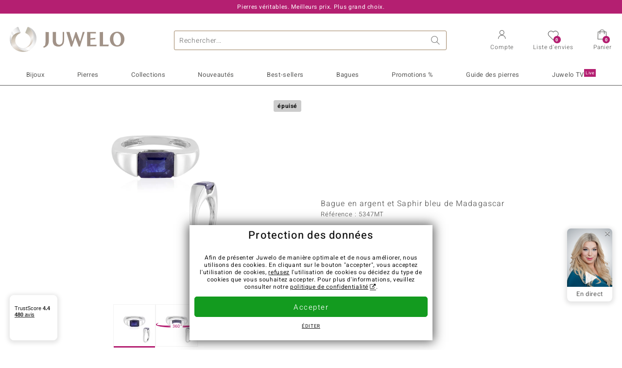

--- FILE ---
content_type: text/html;charset=utf-8
request_url: https://www.juwelo.fr/bague-en-argent-et-saphir-bleu-de-madagascar-5347mt/
body_size: 27803
content:
        <!DOCTYPE HTML>
        <html lang="fr">
            <head>
                        <title>Bague en argent 925 saphir bleu de Madagascar, 1.629ct</title>
                    <meta charset="UTF-8"  />
                        <meta name="viewport" content="width=device-width, initial-scale=1"  />
                        <meta name="format-detection" content="telephone=no"  />
                        <meta name="robots" content="NOINDEX,FOLLOW"  />
                        <meta property="og:image" content="https://d37fhg2g6hio12.cloudfront.net/asset2/db4d3718a1c4484f/media/products/mt/5347mt/source.jpg"  />
                        <meta name="description" content="Magnifiques bijoux précieux ornés de pierres, à prix doux en direct du fabricant. Fabrication manuelle de qualité. Livré avec certificat d´authenticité."  />
                        <meta property="og:site_name" content="Juwelo"  />
                        <meta property="og:title" content="Bague en argent 925 saphir bleu de Madagascar, 1.629ct"  />
                        <meta property="og:type" content="website"  />
                        <meta property="og:url" content="https://www.juwelo.fr/bague-en-argent-et-saphir-bleu-de-madagascar-5347mt/"  />
                        <meta property="og:locale" content="fr"  />
                        <meta property="og:description" content="Magnifiques bijoux précieux ornés de pierres, à prix doux en direct du fabricant. Fabrication manuelle de qualité. Livré avec certificat d´authenticité."  />
                            <link rel="preconnect" href="https://d37fhg2g6hio12.cloudfront.net" />
                                <link rel="shortcut icon" href="https://d37fhg2g6hio12.cloudfront.net/asset2/1f9194ee34d782eab2d18359301d90c6/img/favicon.png" />
                                <link rel="preload" href="https://d37fhg2g6hio12.cloudfront.net/asset2/127938b5bde4b26f08cb863bc3a4be12/fonts/Heebo/heebo-latin-300-normal.woff2" crossorigin="anonymous" as="font" type="font/woff2" />
                                <link rel="preload" href="https://d37fhg2g6hio12.cloudfront.net/asset2/dc8a07b2507e39892fd9a7fd7b8feb7f/fonts/Heebo/heebo-latin-400-normal.woff2" crossorigin="anonymous" as="font" type="font/woff2" />
                                <link rel="preload" href="https://d37fhg2g6hio12.cloudfront.net/asset2/d3d668ce420aa39a809332cfa20bee62/fonts/Heebo/heebo-latin-500-normal.woff2" crossorigin="anonymous" as="font" type="font/woff2" />
                                <link rel="preload" href="https://d37fhg2g6hio12.cloudfront.net/asset2/82e5cc309a8d624bcb724f49ead56f68/fonts/Heebo/heebo-latin-700-normal.woff2" crossorigin="anonymous" as="font" type="font/woff2" />
                                <link rel="preload" href="https://d37fhg2g6hio12.cloudfront.net/asset2/58560efb628ab67727baa39aaf69a28c/fonts/Icons/icomoon0126.woff" crossorigin="anonymous" as="font" type="font/woff2" />
                                <link rel="dns-prefetch" href="https://www.googletagmanager.com" />
                                <link rel="dns-prefetch" href="https://www.google-analytics.com" />
                                <link rel="dns-prefetch" href="https://connect.facebook.net" />
                                <link rel="dns-prefetch" href="https://sslwidget.criteo.com" />
                                <link rel="stylesheet" href="https://d37fhg2g6hio12.cloudfront.net/asset2/38e858fd71ca6e17e82a9f6eabd7e00a/dist/css/product.css" media="screen" type="text/css" />
                                <link rel="modulepreload" href="https://d37fhg2g6hio12.cloudfront.net/asset2/83a19865e23c0481bd5d271339d8fe5b/dist/js/assets/overflow-y-hidden-jump-fix-MGfMYr2r.js" />
                                <link rel="modulepreload" href="https://d37fhg2g6hio12.cloudfront.net/asset2/deed4430d362bcdcead449f96a454c03/dist/js/assets/product-media-CC9cMde5.js" />
                                <link rel="preload" href="https://d37fhg2g6hio12.cloudfront.net/asset2/9144f9902d0cf0587d17acf5b4c7f3e8/dist/css/frame-lazy.css" as="style" onload="this.onload=null;this.rel='stylesheet'" />
                                <style>
                    .flags .flag.birthday-product { display: none; } .flags .flag.birthday-product { display: none; }                </style>
                                <link rel="alternate" href="https://www.juwelo.de/blauer-madagaskar-saphir-silberring-5347mt/" hreflang="de" />
                                <link rel="alternate" href="https://www.juwelo.it/anello-in-argento-con-zaffiro-blu-del-madagascar-5347mt/" hreflang="it" />
                                <link rel="alternate" href="https://www.juwelo.nl/zilveren-ring-met-een-madagaskar-blauwe-saffier-5347mt/" hreflang="nl" />
                                <link rel="alternate" href="https://www.juwelo.es/anillo-en-plata-con-zafiro-azul-de-madagascar-5347mt/" hreflang="es" />
                                <link rel="alternate" href="https://www.juwelo.com/madagascar-blue-sapphire-silver-ring-5347mt/" hreflang="en_GB" />
                                <link rel="canonical" href="https://www.juwelo.fr/bague-en-argent-et-saphir-bleu-de-madagascar-5347mt/" />
                            <script type="text/javascript" >(window.elumeo=window.elumeo||{}).is_mobile_device=((a) => /(android|bb\d+|meego).+mobile|avantgo|bada\/|blackberry|blazer|compal|elaine|fennec|hiptop|iemobile|ip(hone|od)|iris|kindle|lge |maemo|midp|mmp|mobile.+firefox|netfront|opera m(ob|in)i|palm( os)?|phone|p(ixi|re)\/|plucker|pocket|psp|series(4|6)0|symbian|treo|up\.(browser|link)|vodafone|wap|windows ce|xda|xiino/i.test(a)||/1207|6310|6590|3gso|4thp|50[1-6]i|770s|802s|a wa|abac|ac(er|oo|s\-)|ai(ko|rn)|al(av|ca|co)|amoi|an(ex|ny|yw)|aptu|ar(ch|go)|as(te|us)|attw|au(di|\-m|r |s )|avan|be(ck|ll|nq)|bi(lb|rd)|bl(ac|az)|br(e|v)w|bumb|bw\-(n|u)|c55\/|capi|ccwa|cdm\-|cell|chtm|cldc|cmd\-|co(mp|nd)|craw|da(it|ll|ng)|dbte|dc\-s|devi|dica|dmob|do(c|p)o|ds(12|\-d)|el(49|ai)|em(l2|ul)|er(ic|k0)|esl8|ez([4-7]0|os|wa|ze)|fetc|fly(\-|_)|g1 u|g560|gene|gf\-5|g\-mo|go(\.w|od)|gr(ad|un)|haie|hcit|hd\-(m|p|t)|hei\-|hi(pt|ta)|hp( i|ip)|hs\-c|ht(c(\-| |_|a|g|p|s|t)|tp)|hu(aw|tc)|i\-(20|go|ma)|i230|iac( |\-|\/)|ibro|idea|ig01|ikom|im1k|inno|ipaq|iris|ja(t|v)a|jbro|jemu|jigs|kddi|keji|kgt( |\/)|klon|kpt |kwc\-|kyo(c|k)|le(no|xi)|lg( g|\/(k|l|u)|50|54|\-[a-w])|libw|lynx|m1\-w|m3ga|m50\/|ma(te|ui|xo)|mc(01|21|ca)|m\-cr|me(rc|ri)|mi(o8|oa|ts)|mmef|mo(01|02|bi|de|do|t(\-| |o|v)|zz)|mt(50|p1|v )|mwbp|mywa|n10[0-2]|n20[2-3]|n30(0|2)|n50(0|2|5)|n7(0(0|1)|10)|ne((c|m)\-|on|tf|wf|wg|wt)|nok(6|i)|nzph|o2im|op(ti|wv)|oran|owg1|p800|pan(a|d|t)|pdxg|pg(13|\-([1-8]|c))|phil|pire|pl(ay|uc)|pn\-2|po(ck|rt|se)|prox|psio|pt\-g|qa\-a|qc(07|12|21|32|60|\-[2-7]|i\-)|qtek|r380|r600|raks|rim9|ro(ve|zo)|s55\/|sa(ge|ma|mm|ms|ny|va)|sc(01|h\-|oo|p\-)|sdk\/|se(c(\-|0|1)|47|mc|nd|ri)|sgh\-|shar|sie(\-|m)|sk\-0|sl(45|id)|sm(al|ar|b3|it|t5)|so(ft|ny)|sp(01|h\-|v\-|v )|sy(01|mb)|t2(18|50)|t6(00|10|18)|ta(gt|lk)|tcl\-|tdg\-|tel(i|m)|tim\-|t\-mo|to(pl|sh)|ts(70|m\-|m3|m5)|tx\-9|up(\.b|g1|si)|utst|v400|v750|veri|vi(rg|te)|vk(40|5[0-3]|\-v)|vm40|voda|vulc|vx(52|53|60|61|70|80|81|83|85|98)|w3c(\-| )|webc|whit|wi(g |nc|nw)|wmlb|wonu|x700|yas\-|your|zeto|zte\-/i.test(a.substr(0,4)))(navigator.userAgent||navigator.vendor||window.opera);(window.elumeo=window.elumeo||{}).decode_link=function(a){a.setAttribute('href', decodeURIComponent(atob(a.getAttribute('data-ool'))));a.removeAttribute('onmousedown');a.removeAttribute('ontouchstart');a.removeAttribute('onfocus');a.removeAttribute('data-ool');};window.dataLayer = window.dataLayer || [];function gtag() { dataLayer.push(arguments); }gtag('consent', 'default', {'ad_storage' : 'denied','ad_user_data' : 'denied','ad_personalization' : 'denied','analytics_storage' : 'denied'});window.uetq = window.uetq || [];window.uetq.push('consent', 'default', { 'ad_storage': 'denied' });window._uxa = window._uxa || [];window.ga4 = {products:{}};window.algolia = {queryID:null};window.hj=function(){};!function(f,b,e,v,n,t,s){if(f.fbq)return;n=f.fbq=function(){n.callMethod?n.callMethod.apply(n,arguments):n.queue.push(arguments)};if(!f._fbq)f._fbq=n;n.push=n;n.loaded=!0;n.version='2.0';n.queue=[];}(window, document);window.criteo_q = window.criteo_q || [];!function(){if(window.pintrk){return;}window.pintrk = function () {window.pintrk.queue.push(Array.prototype.slice.call(arguments))};var n = window.pintrk;n.queue = [];n.version = "3.0";}();window._tfa = window._tfa || [];document.addEventListener('alpine:bundle', () => {Alpine.store('session').updateState();Alpine.store('wishlist').setNumberOfItems(0);Alpine.store('wishlist').setProductIdsOnWishlist([]);Alpine.store('cart').setup("\/checkout2\/cart-json",0);Alpine.store('currency').setup([{"rate":1,"name":"Euro","symbol":"\u20ac","code":"EUR","codeLower":"eur","isForeign":false,"shortPrefix":"","shortSuffix":",- \u20ac","longPrefix":"","longSuffix":" \u20ac","commaSeparator":",","thousandSeparator":" "}],"EUR");});</script>
                        <script type="module" src="https://d37fhg2g6hio12.cloudfront.net/asset2/0b28b763bca1fe0a3fae287e3b0d286b/dist/js/assets/product-_w-Bk_jf.js" ></script>
                        <script type="module" >import.meta.url;import("_").catch(()=>1);(async function*(){})().next();if(location.protocol!="file:"){window.__vite_is_modern_browser=true}</script>
                        <script type="module" >!function(){if(window.__vite_is_modern_browser)return;console.warn("vite: loading legacy chunks, syntax error above and the same error below should be ignored");var e=document.getElementById("vite-legacy-polyfill"),n=document.createElement("script");n.src=e.src,n.onload=function(){System.import(document.getElementById('vite-legacy-entry').getAttribute('data-src'))},document.body.appendChild(n)}();</script>
                        <script type="text/javascript" >window.tr_load_google_analytics = function() {var gts = document.createElement('script');gts.async = 1;gts.src = 'https://www.googletagmanager.com/gtag/js?id=G-HMQLCT5ZQM';document.getElementsByTagName("head")[0].appendChild(gts);gtag('js', new Date());};gtag('consent', 'update', {'analytics_storage' : 'granted'});gtag('config', "G-HMQLCT5ZQM", {"content_group":"product_view_2_sold_out"});gtag('set', 'user_properties', {'web_ab_tests':"",'web_buy_now':"disabled",'device_pixel_ratio':(window.devicePixelRatio !== undefined ? window.devicePixelRatio : 1).toFixed(1)});</script>
                        <script type="text/javascript" >window.tr_load_google_ads = function() {gtag('consent', 'update', {'ad_storage' : 'granted','ad_user_data' : 'granted','ad_personalization' : 'granted'});gtag('config', "AW-10868802530", {"anonymize_ip":true});};</script>
                        <script type="text/javascript" >window.tr_load_microsoft_ads = function() {    window.uetq.push('consent', 'default', { 'ad_storage': 'granted' });    (function(w,d,t,r,u){var f,n,i;w[u]=w[u]||[],f=function(){var o={ti:"5214024", enableAutoSpaTracking: true};o.q=w[u],w[u]=new UET(o),w[u].push("pageLoad")},n=d.createElement(t),n.src=r,n.async=1,n.onload=n.onreadystatechange=function(){var s=this.readyState;s&&s!=="loaded"&&s!=="complete"||(f(),n.onload=n.onreadystatechange=null)},i=d.getElementsByTagName(t)[0],i.parentNode.insertBefore(n,i)})(window,document,"script","//bat.bing.com/bat.js","uetq");};</script>
                        <script type="text/javascript" >window.tr_load_content_square = function() {};</script>
                        <script type="text/javascript" >window.tr_load_rtb_house = function() {(function (w,d,dn,t){w[dn]=w[dn]||[];w[dn].push({eventType:'init',value:t,dc:''});var f=d.getElementsByTagName('script')[0],c=d.createElement('script');c.async=true;c.src='https://tags.creativecdn.com/3QH6pZciFRuBCDfvcujQ.js'; f.parentNode.insertBefore(c,f);})(window,document,'rtbhEvents','3QH6pZciFRuBCDfvcujQ');};window.rtb_house_uid = "unknown";</script>
                        <script type="text/javascript" >window.tr_load_criteo = function() {var script = document.createElement('script');script.src = '//static.criteo.net/js/ld/ld.js';script.async = 'true';document.head.appendChild(script);};window.criteo_q.push({ event: "setAccount", account: "8085"},{ event: "setSiteType", type: window.elumeo.is_mobile_device ? "m" : "d"});</script>
                        <script type="text/javascript" >
window.ga4.products = {
"5347MT":{"item_id":"5347MT","item_name":"Bague en argent et Saphir bleu de Madagascar","affiliation":"FR","currency":"EUR","price":79,"item_brand":"juwelo","item_category":"ringe","item_category4":"3"}
,"1587MA":{"item_id":"1587MA","item_name":"Bague en argent et Fluorite à couleur changeante","affiliation":"FR","currency":"EUR","price":79,"item_brand":"juwelo","item_category":"ringe","item_category2":"PS","item_category3":"16, 17, 18, 19, 20","item_category4":"V, R, 3"}
,"4385SZ":{"item_id":"4385SZ","item_name":"Bague en argent et Tanzanite non chauffée","affiliation":"FR","currency":"EUR","price":79,"item_brand":"juwelo","item_category":"ringe","item_category2":"PS","item_category3":"19","item_category4":"R, 3, L"}
,"4981VR":{"item_id":"4981VR","item_name":"Bague en argent et Améthyste de Zambie","affiliation":"FR","currency":"EUR","price":49,"item_brand":"juwelo","item_category":"ringe","item_category2":"PS","item_category3":"17, 18, 20","item_category4":"V, R, 3"}
,"3825GK":{"item_id":"3825GK","item_name":"Bague en argent et Tanzanite","affiliation":"FR","currency":"EUR","price":69,"item_brand":"juwelo","item_category":"ringe","item_category2":"SS","item_category3":"17, 18","item_category4":"S, V, R, 3","item_category5":79}
,"9871GV":{"item_id":"9871GV","item_name":"Bague en argent et Améthyste de Zambie (de Melo)","affiliation":"FR","currency":"EUR","price":199,"item_brand":"de_melo_adt","item_category":"ringe","item_category2":"PS","item_category3":"17, 18, 19, 20, 21","item_category4":"V, R, 3"}
,"6776GA":{"item_id":"6776GA","item_name":"Bague en argent et Améthyste de Zambie","affiliation":"FR","currency":"EUR","price":49,"item_brand":"juwelo","item_category":"ringe","item_category2":"PS","item_category3":"18, 19, 20, 21","item_category4":"S, V, R, 3","item_category5":69}
,"3484GR":{"item_id":"3484GR","item_name":"Bague en argent et Améthyste du Maroc","affiliation":"FR","currency":"EUR","price":59,"item_brand":"juwelo","item_category":"ringe","item_category2":"SS","item_category3":"19","item_category4":"S, R, 3, L","item_category5":99}
,"6055IV":{"item_id":"6055IV","item_name":"Bague en argent et Tanzanite","affiliation":"FR","currency":"EUR","price":69,"item_brand":"juwelo","item_category":"ringe","item_category2":"PS","item_category3":"19, 20, 21","item_category4":"V, R, 3"}
,"9191MQ":{"item_id":"9191MQ","item_name":"Bague en argent et Saphir bleu de Madagascar (de Melo Essence)","affiliation":"FR","currency":"EUR","price":149,"item_brand":"de_melo_essence","item_category":"ringe","item_category2":"SS","item_category3":"17, 18, 19, 20","item_category4":"N, V, R, 3"}
,"4958AJ":{"item_id":"4958AJ","item_name":"Bague en argent et Améthyste de Sibérie","affiliation":"FR","currency":"EUR","price":99,"item_brand":"juwelo","item_category":"ringe","item_category2":"PS","item_category3":"17","item_category4":"S, R, 3","item_category5":129}
,"3039DL":{"item_id":"3039DL","item_name":"Bague en argent et Améthyste de Sibérie","affiliation":"FR","currency":"EUR","price":49,"item_brand":"juwelo","item_category":"ringe","item_category2":"PS","item_category3":"17, 18, 19, 20","item_category4":"S, V, R, 3","item_category5":69}
,"9345SS":{"item_id":"9345SS","item_name":"Bague en argent et Quartz azur","affiliation":"FR","currency":"EUR","price":49,"item_brand":"chefsache","item_category":"ringe","item_category2":"PS","item_category3":"17","item_category4":"S, R, 3","item_category5":79}
,"1058AU":{"item_id":"1058AU","item_name":"Bague en argent et Améthyste de Zambie","affiliation":"FR","currency":"EUR","price":99,"item_brand":"chefsache","item_category":"ringe","item_category2":"SS","item_category3":"16","item_category4":"R, 3, L"}
,"8713KE":{"item_id":"8713KE","item_name":"Bague en argent et Améthyste de Sibérie","affiliation":"FR","currency":"EUR","price":199,"item_brand":"chefsache","item_category":"ringe","item_category2":"PS","item_category3":"17","item_category4":"S, R, 3, L","item_category5":249}
,"1857NO":{"item_id":"1857NO","item_name":"Bague en argent et Tanzanite (Adela Silber)","affiliation":"FR","currency":"EUR","price":119,"item_brand":"adela_silber","item_category":"ringe","item_category2":"PS","item_category3":"18, 20","item_category4":"V, R, 3"}
};
</script>
                        <script type="application/ld+json" >{"@context":"https:\/\/schema.org\/","@type":"OnlineStore","name":"Juwelo","url":"https:\/\/www.juwelo.fr","logo":"https:\/\/d37fhg2g6hio12.cloudfront.net\/asset2\/16b1a456c7bd318335b984a5c832f85e\/img\/logo-juwelo.svg","hasMerchantReturnPolicy":{"@type":"MerchantReturnPolicy","applicableCountry":["DE","NL","FR","MC","ES","AT","BE","BG","CH","DK","EE","FI","GR","HR","IE","IT","LV","LT","LU","PL","PT","RO","SE","SK","SI","CZ","HU","CY"],"returnPolicyCountry":"DE","returnPolicyCategory":"https:\/\/schema.org\/MerchantReturnFiniteReturnWindow","merchantReturnDays":14,"returnFees":"https:\/\/schema.org\/FreeReturn","returnMethod":"https:\/\/schema.org\/ReturnByMail","refundType":[["https:\/\/schema.org\/FullRefund","https:\/\/schema.org\/StoreCreditRefund"]]},"vatId":"DE202087413","sameAs":["https:\/\/twitter.com\/Juwelo_France","http:\/\/fr.pinterest.com\/JuweloFrance\/","https:\/\/www.facebook.com\/bijouteriejuwelo\/","https:\/\/www.instagram.com\/juwelo.fr\/"],"contactPoint":[{"@type":"ContactPoint","telephone":"+49-800-227-44-13","contactOption":"TollFree","contactType":"customer service","email":"serviceclient@juwelo.fr","areaServed":["DE"]},{"@type":"ContactPoint","telephone":"+34-910-757-329","contactOption":"TollFree","contactType":"customer service","email":"serviceclient@juwelo.fr","areaServed":["ES"]},{"@type":"ContactPoint","telephone":"+33-176-541036","contactOption":"TollFree","contactType":"customer service","email":"serviceclient@juwelo.fr","areaServed":["FR"]},{"@type":"ContactPoint","telephone":"+39-06-89970061","contactOption":"TollFree","contactType":"customer service","email":"serviceclient@juwelo.fr","areaServed":["IT"]},{"@type":"ContactPoint","telephone":"+31-02-04990158","contactOption":"TollFree","contactType":"customer service","email":"serviceclient@juwelo.fr","areaServed":["NL"]},{"@type":"ContactPoint","telephone":"+800-410-40000","contactOption":"TollFree","contactType":"customer service","email":"serviceclient@juwelo.fr","areaServed":["SE","SK","PT","MC","LU","GR","DK","CZ"]},{"@type":"ContactPoint","telephone":"+32-03-2884917","contactOption":"TollFree","contactType":"customer service","email":"serviceclient@juwelo.fr","areaServed":["BE"]},{"@type":"ContactPoint","telephone":"+43-800-2020260","contactOption":"TollFree","contactType":"customer service","email":"serviceclient@juwelo.fr","areaServed":["AT"]},{"@type":"ContactPoint","telephone":"+41-800-2020260","contactOption":"TollFree","contactType":"customer service","email":"serviceclient@juwelo.fr","areaServed":["CH"]}]}</script>
                        </head>
            <body class="fr" 
x-data="{ scrollLock: false, atTop: true }"
:class="atTop || &#039;scrolled&#039;"
@modal-open.window="scrollLock=true"
@modal-closed.window="scrollLock=false"
@scroll.window="atTop = (window.pageYOffset &gt; 20 ? false : true)"
data-delivery-country="fr"
:data-currency="$store.currency.selectedCurrency.codeLower">
                        <header
            x-data="header"
            :data-layer="activeLayer"
            @search-suggest-show="openSearch()"
            @search-suggest-hide="close()"
            @menu-close="close()"
            @click.outside="close()"
            id="top"
        >
                        <p class="c-usp">
                <span>Pierres véritables. Meilleurs prix. Plus grand choix.</span>
                <span>Votre expert en pierres précieuses certifiées</span>
                <span>Frais de port offerts à partir de 79 € sur la bijouterie en ligne !</span>
                <span><span class="hotline"><strong><a href="tel:0033176541036">+33 (0) 176 54 10 36</a></strong></span><a class="mail" href="/service-clients/contact/" title="Contact"><span class="email-icon"></span></a></span>
                <span>Pour les nouveaux clients, la livraison est toujours gratuite.</span>
            </p>
            <section class="main" x-data="searchSuggest(&quot;&quot;)">
                <h1 class="logo">
                    <a href="/">
                        <img src="https://d37fhg2g6hio12.cloudfront.net/asset2/16b1a456c7bd318335b984a5c832f85e/img/logo-juwelo.svg"
                             alt="Juwelo"
                        >
                    </a>
                </h1>
                
                <form class="c-search" 
                      action="/search/init"
                      method="post"
                      aria-labelledby="search-submit-button"
                >
                    <label for="header-search-input">Chercher</label>
                    <input type="search"
                           name="query"
                           id="header-search-input"
                           placeholder="Rechercher..."
                           x-model="query"
                           @focus="focus()"
                           data-cs-capture
                    >
                    <span class="clear-search" @click="clearSearch()"></span>
                    <button type="submit" title="Chercher" id="search-submit-button">
                        Chercher                    </button>
                </form>
                
                <div class="c-suggests" 
                     x-show="showSuggest"
                     x-ref="suggestResultTemplate"
                ><div></div></div>

                <span role="button" class="menu" @click="openMenu()">
                    <span class="lines lines-1"></span>
                    <span class="lines lines-2"></span>
                    <span class="text">Menu</span>
                </span>
                <span role="button" class="account" @click="openAccount()">
                    <span class="icon"></span>
                                        <span class="text">Compte</span>
                </span>
                <a role="button" class="wishlist"
                                            @click.prevent="openWishList()"
                        href="#"
                                        >
                    <span class="icon"></span>
                    <span class="bubble wishlist-items-amount" x-text="$store.wishlist.numberOfItems">0</span>
                    <span class="text">Liste d&#039;envies</span>
                </a>
                <a role="button" class="cart" href="javascript:void(0)" data-ool="JTJGY2hlY2tvdXQlMkZjYXJ0JTJG" onmousedown="elumeo.decode_link(this)" ontouchstart="elumeo.decode_link(this)" onfocus="elumeo.decode_link(this)">
                    <span class="icon"></span>
                    <span class="bubble cart-items-amount"
                          x-text="$store.cart.state.numberOfItems"
                    >0</span>
                    <span class="text">Panier</span>
                </a>
                        <form class="c-header-login"
              action="/customer/account/loginPost/"
              method="post"
              x-data="{ 'email' : '', 'password' : '', 'isSubmit' : false }"
              @submit="isSubmit = true; if(email === '' || password === '') { $event.preventDefault(); }"
        >
            <span class="close" @click="close()">x</span>
            <input type="hidden" value="" name="form_key">
            <input type="hidden" value="1" name="is_mini_login">
            <input type="hidden" value="1" name="login[auto]">
            <p x-show="showWishlistRequiresLoginNote">Pour ajouter un bijou à votre liste d’envies, merci de vous connecter ou créer un compte client.</p>
            <h3>Compte</h3>
            <div class="input-box">
                <input type="email"
                       name="login[username]"
                       id="mini-login"
                       class="input-text required-entry validate-email"
                       placeholder=" "
                       x-model="email"
                >
                <p x-show="email === '' && isSubmit"
                   class="validation-advice validation-advice-email"
                >Saisissez votre email</p>
                <label for="mini-login">Email</label>
            </div>
            <div class="input-box" x-data="{show : true}">
                <input type="password"
                       :type="show ? 'password' : 'text'"
                       name="login[password]"
                       id="mini-password"
                       class="input-text required-entry validate-password"
                       placeholder=" "
                       x-model="password"
                >
                <p x-show="password === '' && isSubmit"
                   class="validation-advice validation-advice-password"
                >Veuillez saisir un mot de passe valide</p>
                <label for="mini-password">Mot de passe</label>
                <span class="toggle-password" @click="show = !show"></span>
            </div>
            <button type="submit" class="btn" id="mini_login_button">Connexion</button>
            <a class="secondary" href="javascript:void(0)" data-ool="JTJGY3VzdG9tZXIlMkZhY2NvdW50JTJGZm9yZ290cGFzc3dvcmQlMkY=" onmousedown="elumeo.decode_link(this)" ontouchstart="elumeo.decode_link(this)" onfocus="elumeo.decode_link(this)">
                Mot de passe oublié ?            </a>
            <a class="secondary" href="javascript:void(0)" data-ool="JTJGYWNjb3VudCUyRmVtYWlsLWxvZ2lu" onmousedown="elumeo.decode_link(this)" ontouchstart="elumeo.decode_link(this)" onfocus="elumeo.decode_link(this)">
                Connexion par e-mail            </a>
            <h3>Vous n&#039;avez pas de compte client ?</h3>
            <a class="button" href="javascript:void(0)" data-ool="JTJGY3VzdG9tZXIlMkZhY2NvdW50JTJGY3JlYXRlJTJG" onmousedown="elumeo.decode_link(this)" ontouchstart="elumeo.decode_link(this)" onfocus="elumeo.decode_link(this)">Créer un compte</a>
        </form>
                    </section>

            <nav class="header-nav"
                 x-data="{ 
                    isMobileMenu: false,
                    child: null, 
                    tab: null,
                    onMenuClick(child, tab, event) {
                        if(!this.isMobileMenu) {
                           return;
                        }
                        event.preventDefault();
                        this.child = child;
                        this.tab = tab;
                    }
                 }"
                 @mobile-menu-open.window="isMobileMenu=true"
            >
                <ul class="default-categories">
                            <li><a href="/bijoux/">Bijoux</a></li>
        <li><a href="/pierres/">Pierres</a></li>
        <li><a href="/cadeaux/">Cadeaux</a></li>
        <li><a href="/juwelo-collections/">Collections</a></li>
        <li><a href="/best-sellers/">Best-sellers</a></li>
        <li><a href="/nouveautes/">Nouveautés</a></li>
        <li><a href="/bonnes-affaires/">Promotions %</a></li>
        <li><a href="/guide-des-pierres/">Guide des pierres</a></li>
        <li><a href="/tele-achat/">Juwelo Télé<sup>Live</sup></a></li>
                        </ul>
                        <ul class="tree" :class="child ? child : ''">
            <li class="close-menu" @click="$dispatch('menu-close'); child = false; tab = false;">fermer</li>
            <li class="close-sub" @click="child = false;">retour</li>
            <li class="children-jewelry" :class="tab ? tab : ''">
                <a class="toggle-link"
                   href="/bijoux/"
                   @click="onMenuClick('jewelry', 'types', $event)"
                >
                    <i>&#xe914;</i>Bijoux
                </a>
                <ul>
                    <li class="types">
                        <span class="tab-link" @click="tab = 'types'">Type de bijoux</span>
                        <ul>
                            <li><a href="#" data-obcl="L2Jpam91eC8=" title="Bijoux" class="mobile">Bijoux</a></li>
<li><a href="#" data-obcl="L2JhZ3Vlcy1mZW1tZXMv" title="Bagues femme">Bagues pour femme</a></li>
<li><a href="#" data-obcl="L2Jpam91eC1ob21tZS8=" title="Bijoux pour homme">Bijoux pour homme</a></li>
<li><a href="#" data-obcl="L2JhZ3VlLWRlLWZpYW5jYWlsbGVzLw==" title="Bagues de Fiançailles">Bagues de Fiançailles</a></li>
<li><a href="#" data-obcl="L2JvdWNsZXMtZC1vcmVpbGxlcy8=" title="Boucles d'oreilles">Boucles d'oreilles</a></li>
<li><a href="#" data-obcl="L3BlbmRlbnRpZnMv" title="Pendentifs">Pendentifs</a></li>
<li><a href="#" data-obcl="L2NvbGxpZXJzLw==" title="Colliers">Colliers</a></li>
<li><a href="#" data-obcl="L2JyYWNlbGV0cy8=" title="Bracelets">Bracelets</a></li>
<li><a href="#" data-obcl="L21vbnRyZXMv" title="montres avec pierres précieuses">Montres</a></li>
<li><a href="#" data-obcl="L2NoYWluZXMv" title="Chaines">Chaines</a></li>
<li><a href="#" data-obcl="L2Jpam91eC1lbmZhbnRzLw==" title="enfant">Bijoux pour enfant</a></li>
<li><a href="#" data-obcl="L2FjY2Vzc29pcmVzLw==" title="Accessoires">Accessoires</a></li>                        </ul>
                    </li>
                    <li class="designs">
                        <span class="tab-link" @click="tab = 'designs';">Design</span>
                        <ul>
                            <li><a href="#" data-obcl="L2JhZ3Vlcy10b2ktbW9pLw==" title="Bagues Toi et Moi">Bagues Toi et Moi</a></li>
<li><a href="#" data-obcl="L2JhZ3Vlcy1ldGVybml0ZS8=" title="Bagues éternité">Bagues éternité</a></li>
<li><a href="#" data-obcl="L2Jpam91eC8/ZGVzaWduX3R5cGVzPTU=" title="Solitaire">Solitaire</a></li>
<li><a href="#" data-obcl="L2Jpam91eC8/ZGVzaWduX3R5cGVzPTg=" title="Solitaire et autres pierres">Solitaire et autres pierres</a></li>
<li><a href="#" data-obcl="L2Jpam91eC8/ZGVzaWduX3R5cGVzPTM=" title="Grappe">Grappe</a></li>
<li><a href="#" data-obcl="L2Jpam91eC8/ZGVzaWduX3R5cGVzPTQ=" title="Trilogie">Trilogie</a></li>
<li><a href="#" data-obcl="L2Jpam91eC1hbmltYXV4Lw==" title="Bijoux animaux">Bijoux animaux</a></li>
<li><a href="#" data-obcl="L2NoYXJtcy8=" title="Charms">Charms</a></li>
<li><a href="#" data-obcl="L2NvbGxpZXJzLXBpZXJyZXMtbmF0dXJlbGxlcy8=" title="Colliers pierres naturelles">Colliers pierres naturelles</a></li>
<li><a href="#" data-obcl="L2Jpam91eC8/ZGVzaWduX3R5cGVzPTc=" title="Cadre">Cadre</a></li>
<li><a href="#" data-obcl="L2Jpam91eC8/ZGVzaWduX3R5cGVzPTk=" title="Bande">Bande</a></li>
<li><a href="#" data-obcl="L2JhZ3VlY29ja3RhaWwv" title="Cocktail">Cocktail</a></li>
<li><a href="#" data-obcl="L2Jpam91eC1zaWduZXMtem9kaWFxdWUv" title="Fleurs">Signes du Zodiaque</a></li>                        </ul>
                    </li>
                    <li class="metals">
                        <span class="tab-link" @click="tab = 'metals';">Métal Précieux</span>
                        <ul>
                            <li><a href="#" data-obcl="L2Jpam91eC1lbi1vci8=" title="Bijoux en Or">&diams; Bijoux en Or</a></li>
<li><a href="#" data-obcl="L2Jpam91eC1lbi1hcmdlbnQv" title="Bijoux en Argent">&diams; Bijoux en Argent</a></li>
<li><a href="#" data-obcl="L2Jpam91eC1wbGFxdWUtb3Iv" title="Bijoux plaqué or">&diams; Bijoux plaqué or</a></li>
<li><a href="#" data-obcl="L2Jpam91eC1wbGF0aW5lLw==" title="Bijoux en platine">&diams; Bijoux en platine</a></li>
<li><a href="#" data-obcl="L2Jpam91eC1lbWFpbC8=" title="Bijoux en émail">&diams; Bijoux en émail</a></li>                        </ul>
                    </li>
                    <li class="sizes">
                        <span class="tab-link" @click="tab = 'sizes';">Taille de bague</span>
                        <ul>
                            <li><a href="#" data-obcl="L2JhZ3Vlcy10YWlsbGUtNTA=">Bagues en taille 50</a></li>
<li><a href="#" data-obcl="L2JhZ3Vlcy10YWlsbGUtNTQ=">Bagues en taille 54</a></li>
<li><a href="#" data-obcl="L2JhZ3Vlcy10YWlsbGUtNTc=">Bagues en taille 57</a></li>
<li><a href="#" data-obcl="L2JhZ3Vlcy10YWlsbGUtNjA=">Bagues en taille 60</a></li>
<li><a href="#" data-obcl="L2JhZ3Vlcy10YWlsbGUtNjM=">Bagues en taille 63</a></li>
<li><a href="#" data-obcl="L2JhZ3Vlcy10YWlsbGUtNjY=">Bagues en taille 66</a></li>
<li><a href="#" data-obcl="L2JhZ3Vlcy10YWlsbGUtNjk=">Bagues en taille 69</a></li>
<li><a href="#" data-obcl="L2NyZWF0aW9uLw==" title="Creation">Creation<sup>Nouveau</sup></a></li>
<li><a href="#" data-obcl="L3NlcnZpY2UtY2xpZW50cy90YWlsbGUtZGUtYmFndWVzLw==">Choisir la taille de votre bague</a></li>                        </ul>
                    </li>
                    <li class="nav-promo-block nav-promo-block-jewelry"></li>
                </ul>
            </li>
            <li class="children-gems" :class="tab ? tab : ''">
                <a class="toggle-link"
                   href="/pierres/"
                   @click="onMenuClick('gems', 'famous', $event)"
                >
                    <i>&#xe90d;</i>Pierres
                </a>
                <ul>
                    <li class="top">
                        <span class="tab-link" @click="tab = 'top';">Top pierres précieuses</span>
                        <ul>
                            <li class="column"><a class="diamant" href="/bijoux-diamant/" title="Diamant">Diamant</a></li>
<li class="column"><a class="smaragd" href="/bijoux-emeraude/" title="Emeraude">Emeraude</a></li>
<li class="column"><a class="opal" href="/bijoux-opale/" title="Opale">Opale</a></li>
<li class="column"><a class="saphir" href="/bijoux-saphir/" title="Saphir">Saphir</a></li>
<li class="column"><a class="rubin" href="/bijoux-rubis/" title="Rubis">Rubis</a></li>                        </ul>
                    </li>
                    <li class="famous">
                        <span class="tab-link" @click="tab = 'famous';">Pierres préférées</span>
                        <ul>
                            <li class="all"><a href="/pierres/">Toutes les pierres précieuses</a></li>
                            <li class="column"><a class="diamant sans-serif-bold" href="/collectors-edition/" title="Pierres non serties">Pierres non serties</a></li>
<li class="column"><a class="turmalin-katzenauge" href="/pierres-effet-a-il-de-chat/" title="Effet œil-de-chat">Effet œil-de-chat</a></li>
<li class="column"><a class="stern-saphir" href="/pierres-effet-etoile/" title="Effet étoilé">Effet étoilé</a></li>
<li class="column nom"><a class="achat" href="/bijoux-agate/" title="Agate">Agate</a></li>
<li class="column"><a class="alexandrit" href="/bijoux-alexandrite/" title="Alexandrite">Alexandrite</a></li>
<li class="column nom"><a class="bernstein" href="/bijoux-ambre/" title="Ambre">Ambre</a></li>
<li class="column"><a class="amethyst" href="/bijoux-amethyste/" title="Améthyste">Améthyste</a></li>
<li class="column nom"><a class="andalusit" href="/bijoux-andalousite/" title="Andalousite">Andalousite</a></li>
<li class="column nom"><a class="apatit" href="/bijoux-apatite/" title="Apatite">Apatite</a></li>
<li class="column"><a class="aquamarin" href="/bijoux-aigue-marine/" title="Aigue-marine">Aigue-marine</a></li>
<li class="column nom"><a class="beryll" href="/bijoux-beryl/" title="Beryl">Beryl</a></li>
<li class="column nom"><a class="chalzedon" href="/bijoux-calcedoine/" title="Calcédoine">Calcédoine</a></li>
<li class="column"><a class="citrin" href="/bijoux-citrine/" title="Citrine">Citrine</a></li>
<li class="column nom"><a class="diopsid" href="/bijoux-diopside/" title="Diopside">Diopside</a></li>
<li class="column"><a class="fluorit" href="/bijoux-fluorite/" title="Fluorite">Fluorite</a></li>
<li class="column"><a class="granat" href="/bijoux-grenat/" title="Grenat">Grenat</a></li>
<li class="column nom"><a class="rhodolith" href="/bijoux-grenat-rhodolite/" title="Grenat Rhodolite">Grenat Rhodolite</a></li>
<li class="column nom"><a class="muschel" href="/bijoux-coquillage/" title="Coquillage">Coquillage</a></li>
<li class="column nom"><a class="iolith" href="/bijoux-iolite/" title="Iolite">Iolite</a></li>
<li class="column"><a class="kunzit" href="/bijoux-kunzite/" title="Kunzite">Kunzite</a></li>
<li class="column nom"><a class="kyanit" href="/bijoux-kyanite/" title="Kyanite">Kyanite</a></li>
<li class="column nom"><a class="labradorit" href="/bijoux-labradorite/" title="Labradorite">Labradorite</a></li>
<li class="column"><a class="lapislazuli" href="/bijoux-lapis-lazuli/" title="Lapis Lazuli">Lapis Lazuli</a></li>
<li class="column nom"><a class="morganit" href="/bijoux-morganite/" title="Morganite">Morganite</a></li>
<li class="column nom"><a class="obsidian" href="/bijoux-obsidienne/" title="Obsidienne">Obsidienne</a></li>
<li class="column nom"><a class="onyx" href="/bijoux-onyx/" title="Onyx">Onyx</a></li>
<li class="column nom"><a class="peridot" href="/bijoux-peridot/" title="Péridot">Péridot</a></li>
<li class="column"><a class="perle" href="/bijoux-perle/" title="Perle">Perle</a></li>
<li class="column"><a class="mondstein" href="/bijoux-pierre-de-lune/" title="Pierre de lune">Pierre de lune</a></li>
<li class="column nom"><a class="quarz" href="/bijoux-quartz/" title="Quartz">Quartz</a></li>
<li class="column nom"><a class="sphen" href="/bijoux-sphene/" title="Sphène">Sphène</a></li>
<li class="column"><a class="spinell" href="/bijoux-spinelle/" title="Spinelle">Spinelle</a></li>
<li class="column"><a class="tansanit" href="/bijoux-tanzanite/" title="Tanzanite">Tanzanite</a></li>
<li class="column"><a class="topas" href="/bijoux-topaze/" title="Topaze">Topaze</a></li>
<li class="column"><a class="tuerkis" href="/bijoux-turquoise/" title="Turquoise">Turquoise</a></li>
<li class="column"><a class="turmalin" href="/bijoux-tourmaline/" title="Tourmaline">Tourmaline</a></li>
<li class="column"><a class="zirkon" href="/bijoux-zircon/" title="Zircon">Zircon</a></li>                            <li class="all"><a href="/pierres/">Toutes les pierres précieuses</a></li>
                        </ul>
                    </li>
                    <li class="colors">
                        <span class="tab-link" @click="tab = 'colors';">Pierres précieuses par couleur</span>
                        <ul>
                            <li class="column"><a class="rubin" href="/pierres-rouges/">Rouge</a></li>
<li class="column"><a class="kunzit" href="/pierres-violettes/">Violet</a></li>
<li class="column"><a class="saphir" href="/pierres-bleues/">Bleu</a></li>
<li class="column"><a class="smaragd" href="/pierres-vertes/">Vert</a></li>
<li class="column"><a class="beryll" href="/pierres-jaunes/">Jaune</a></li>                            <li class="all"><a href="/pierres/" title="Toutes les pierres précieuses">Toutes les pierres précieuses</a></li>
                        </ul>
                    </li>
                    <li class="all"><a href="/pierres/" title="Toutes les pierres précieuses">Toutes les pierres précieuses</a></li>
                </ul>
            </li>
            <li class="children-brands" :class="tab ? tab : ''">
                <a class="toggle-link"
                   href="/juwelo-collections/"
                   @click="onMenuClick('brands', null, $event)"
                >
                    <i>&#xe90e;</i>Collections
                </a>
                <div>
                    <a href="/juwelo-Collections/">Toutes les collections</a>
                            <ul class="column">
            <li><a title="AMAYANI" href="#" data-obcl="L2FtYXlhbmkv">AMAYANI</a></li><li><a title="Adela Gold" href="#" data-obcl="L2FkZWxhLWdvbGQv">Adela Gold</a></li><li><a title="Annette with Love" href="#" data-obcl="L2FubmV0dGUv">Annette with Love</a></li><li><a title="Art of Nature" href="#" data-obcl="L2FydC1vZi1uYXR1cmUv">Art of Nature</a></li><li><a title="Bali Barong" href="#" data-obcl="L2JhbGktYmFyb25nLw==">Bali Barong</a></li><li><a title="CIRARI" href="#" data-obcl="L2NpcmFyaS8=">CIRARI</a></li><li><a title="Colllectors Edition" href="#" data-obcl="L2NvbGxlY3RvcnMtZWRpdGlvbi8=">Collectors Edition</a></li><li><a title="Custodana" href=#" data-obcl="L2N1c3RvZGFuYS8=">Custodana</a></li><li><a title="Dagen" href="#" data-obcl="L2RhZ2VuLw==">Dagen</a></li><li><a title="Dallas Prince Designs" href="#" data-obcl="L2RhbGxhcy1wcmluY2Uv">Dallas Prince Designs</a></li>        </ul>
        <ul class="column">
            <li><a title="Desert Chic" href="#" data-obcl="L2NvbGxlY3Rpb24tZGVzZXJ0LWNoaWMv">Desert Chic</a></li><li><a title="Designed in Berlin" href="#" data-obcl="L2Rlc2lnbmVkLWluLWJlcmxpbi8=">Designed in Berlin</a></li><li><a title="Gavin Linsell" href=#" data-obcl="L2dhdmluLWxpbnNlbGwv">Gavin Linsell</a></li><li><a title="Gems en Vogue" href=#" data-obcl="L2dlbXMtZW4tdm9ndWUv">Gems en Vogue</a></li><li><a title="Handmade in Italy" href="#" data-obcl="L2hhbmRtYWRlLWluLWl0YWx5Lw==">Handmade in Italy</a></li><li><a title="Jaipur Show" href="#" data-obcl="L2phaXB1ci1zaG93Lw==">Jaipur Show</a></li><li><a title="Joias do Paraíso" href="#" data-obcl="L2pvaWFzLWRvLXBhcmFpc28v">Joias do Paraíso</a></li><li><a title="Juwelo Classics" href="#" data-obcl="L2p1d2Vsby1jbGFzc2ljcy8=">Juwelo Classics</a></li><li><a title="Mark Tremonti" href="#" data-obcl="L21hcmstdHJlbW9udGkv">Mark Tremonti</a></li><li><a title="Miss Juwelo" href="#" data-obcl="L21pc3MtanV3ZWxvLw==">Miss Juwelo</a></li>        </ul>
        <ul class="column">
            <li><a title="Molloy Gems" href="#" data-obcl="L21vbGxveS1nZW1zLw==">Molloy Gems</a></li><li><a title="Monosono Collection" href="#" data-obcl="L21vbm9zb25vLWNvbGxlY3Rpb24v">Monosono Collection</a></li><li><a title="Pallanova" href=#" data-obcl="L3BhbGxhbm92YS8=">Pallanova</a></li><li><a title="Pedro de  href="#" data-obcl="L3BlZHJvLWRlLW1lbG8v"Melo">De Melo</a></li><li><a title="Remy Rotenier" href=#" data-obcl="L3JlbXktcm90ZW5pZXIv">Remy Rotenier</a></li><li><a title="Ryia" href="#" data-obcl="L3JpeWEv">Riya</a></li><li><a title="Suhana" href="#" data-obcl="L3N1aGFuYS8=">Suhana</a></li><li><a title="TPC" href="#" data-obcl="L3RwYy8=">TPC</a></li><li><a title="Vitale Minerale" href="#" data-obcl="L3ZpdGFsZS1taW5lcmFsZS8=">Vitale Minerale</a></li>        </ul>
                            <div class="nav-promo-block nav-promo-block-juwelo-brands"></div>
                </div>
            </li>
            <li class="no-children-new"><a href="/nouveautes/"><i>&#xe911;</i>Nouveautés</a></li>
            <li class="no-children-single-pieces"><a href="/best-sellers/"><i>&#xe914;</i>Best-sellers</a></li>
            <li class="no-children-rings"><a href="/bagues/"><i>&#xe914;</i>Bagues</a></li>
            <li class="no-children-sale"><a href="/bonnes-affaires/"><i>&#xe912;</i>Promotions %</a></li>
            <li class="children-lexicon" :class="tab ? tab : ''">
                <a class="toggle-link"
                   href="/guide-des-pierres/"
                   @click="onMenuClick('lexicon', 'gems', $event)"
                ><i>&#xe902;</i>Guide des pierres</a>
                <ul>
                    <li class="gems">
                        <span class="tab-link" @click="tab = 'gems';">Pierres de A à Z</span>
                        <ul x-data="{ collapsed : true }" class="collapsable" :class="collapsed ? 'collapsed' : ''">
                            <li><a title="Aigue-marine" href="#" data-obcl="L2d1aWRlLWRlcy1waWVycmVzL2FpZ3VlLW1hcmluZS8=">Aigue-marine</a></li>
    <li><a title="Agate" href="#" data-obcl="L2d1aWRlLWRlcy1waWVycmVzL2FnYXRlLw==">Agate</a></li>
    <li><a title="Alexandrite" href="#" data-obcl="L2d1aWRlLWRlcy1waWVycmVzL2FsZXhhbmRyaXRlLw==">Alexandrite</a></li>
    <li><a title="Améthyste" href="#" data-obcl="L2d1aWRlLWRlcy1waWVycmVzL2FtZXRoeXN0ZS8=">Améthyste</a></li>
    <li><a title="Amétrine" href="#" data-obcl="L2d1aWRlLWRlcy1waWVycmVzL2FtZXRyaW5lLw==">Amétrine</a></li>
    <li><a title="Ambre" href="#" data-obcl="L2d1aWRlLWRlcy1waWVycmVzL2FtYnJlLw==">Ambre</a></li>
    <li><a title="Andalousite" href="#" data-obcl="L2d1aWRlLWRlcy1waWVycmVzL2FuZGFsb3VzaXRlLw==">Andalousite</a></li>
    <li><a title="Andésine" href="#" data-obcl="L2d1aWRlLWRlcy1waWVycmVzL2FuZGVzaW5lLw==">Andésine</a></li>
    <li><a title="Apatite" href="#" data-obcl="L2d1aWRlLWRlcy1waWVycmVzL2FwYXRpdGUv">Apatite</a></li>
    <li><a title="Béryl" href="#" data-obcl="L2d1aWRlLWRlcy1waWVycmVzL2JlcnlsLw==">Béryl</a></li>
    <li><a title="Calcédoine" href="#" data-obcl="L2d1aWRlLWRlcy1waWVycmVzL2NhbGNlZG9pbmUv">Calcédoine</a></li>
    <li><a title="Citrine" href="#" data-obcl="L2d1aWRlLWRlcy1waWVycmVzL2NpdHJpbmUv">Citrine</a></li>
    <li><a title="Cornaline" href="#" data-obcl="L2d1aWRlLWRlcy1waWVycmVzL2Nvcm5hbGluZS8=">Cornaline</a></li>
    <li><a title="Demantoide" href="#" data-obcl="L2d1aWRlLWRlcy1waWVycmVzL2RlbWFudG9pZGUv">Démantoïde</a></li>
    <li><a title="Diamant" href="#" data-obcl="L2d1aWRlLWRlcy1waWVycmVzL2RpYW1hbnQv">Diamant</a></li>
    <li><a title="Diaspore à couleur changeante" href="#" data-obcl="L2d1aWRlLWRlcy1waWVycmVzL3p1bHRhbml0ZS8=">Diaspore à couleur changeante</a></li>
    <li><a title="Diopside" href="#" data-obcl="L2d1aWRlLWRlcy1waWVycmVzL2Rpb3BzaWRlLw==">Diopside</a></li>
    <li><a title="Emeraude" href="#" data-obcl="L2d1aWRlLWRlcy1waWVycmVzL2VtZXJhdWRlLw==">Emeraude</a></li>
    <li><a title="Fluorite" href="#" data-obcl="L2d1aWRlLWRlcy1waWVycmVzL2ZsdW9yaXRlLw==">Fluorite</a></li>
    <li><a title="Grandidiérite" href="#" data-obcl="L2d1aWRlLWRlcy1waWVycmVzL2dyYW5kaWRpZXJpdGUv">Grandidiérite</a></li>
    <li><a title="Grenat" href="#" data-obcl="L2d1aWRlLWRlcy1waWVycmVzL2dyZW5hdC8=">Grenat</a></li>
    <li><a title="Hématite" href="#" data-obcl="L2d1aWRlLWRlcy1waWVycmVzL2hlbWF0aXRlLw==">Hématite</a></li>
    <li><a title="Iolite" href="#" data-obcl="L2d1aWRlLWRlcy1waWVycmVzL2lvbGl0ZS8=">Iolite</a></li>
    <li><a title="Jade" href="#" data-obcl="L2d1aWRlLWRlcy1waWVycmVzL2phZGUv">Jade</a></li>
    <li><a title="Jaspe" href="#" data-obcl="L2d1aWRlLWRlcy1waWVycmVzL2phc3BlLw==">Jaspe</a></li>
    <li><a title="Kunzite" href="#" data-obcl="L2d1aWRlLWRlcy1waWVycmVzL2t1bnppdGUv">Kunzite</a></li>
    <li><a title="Kyanite" href="#" data-obcl="L2d1aWRlLWRlcy1waWVycmVzL2t5YW5pdGUv">Kyanite</a></li>
    <li><a title="Labradorite" href="#" data-obcl="L2d1aWRlLWRlcy1waWVycmVzL2xhYnJhZG9yaXRlLw==">Labradorite</a></li>
    <li><a title="Lapis-lazuli" href="#" data-obcl="L2d1aWRlLWRlcy1waWVycmVzL2xhcGlzLWxhenVsaS8=">Lapis-lazuli</a></li>
    <li><a title="Marcassite" href="#" data-obcl="L2d1aWRlLWRlcy1waWVycmVzL21hcmNhc3NpdGUv">Marcassite</a></li>
    <li><a title="Morganite" href="#" data-obcl="L2d1aWRlLWRlcy1waWVycmVzL21vcmdhbml0ZS8=">Morganite</a></li>
    <li><a title="Nacre" href="#" data-obcl="L2d1aWRlLWRlcy1waWVycmVzL25hY3JlLw==">Nacre</a></li>
    <li><a title="Obsidienne" href="#" data-obcl="L2d1aWRlLWRlcy1waWVycmVzL29ic2lkaWVubmUv">Obsidienne</a></li>
    <li><a title="Onyx" href="#" data-obcl="L2d1aWRlLWRlcy1waWVycmVzL29ueXgv">Onyx</a></li>
    <li><a title="Opale" href="#" data-obcl="L2d1aWRlLWRlcy1waWVycmVzL29wYWxlLw==">Opale</a></li>
    <li><a title="Péridot" href="#" data-obcl="L2d1aWRlLWRlcy1waWVycmVzL3Blcmlkb3Qv">Péridot</a></li>
    <li><a title="Perle" href="#" data-obcl="L2d1aWRlLWRlcy1waWVycmVzL3BlcmxlLw==">Perle</a></li>
    <li><a title="Pierre de Lune" href="#" data-obcl="L2d1aWRlLWRlcy1waWVycmVzL3BpZXJyZS1kZS1sdW5lLw==">Pierre de Lune</a></li>
    <li><a title="Quartz" href="#" data-obcl="L2d1aWRlLWRlcy1waWVycmVzL2xlcy1xdWFydHov">Quartz</a></li>
    <li><a title="Quartz rose" href="#" data-obcl="L2d1aWRlLWRlcy1waWVycmVzL3F1YXJ0ei1yb3NlLw==">Quartz rose</a></li>
    <li><a title="Rubis" href="#" data-obcl="L2d1aWRlLWRlcy1waWVycmVzL3J1YmlzLw==">Rubis</a></li>
    <li><a title="Saphir" href="#" data-obcl="L2d1aWRlLWRlcy1waWVycmVzL3NhcGhpci8=">Saphir</a></li>
    <li><a title="Sillimanite" href="#" data-obcl="L2d1aWRlLWRlcy1waWVycmVzL3NpbGxpbWFuaXRlLw==">Sillimanite</a></li>
    <li><a title="Sphalérite" href="#" data-obcl="L2d1aWRlLWRlcy1waWVycmVzL3NwaGFsZXJpdGUv">Sphalérite</a></li>
    <li><a title="Sphène" href="#" data-obcl="L2d1aWRlLWRlcy1waWVycmVzL3NwaGVuZS8=">Sphène</a></li>
    <li><a title="Spinelle" href="#" data-obcl="L2d1aWRlLWRlcy1waWVycmVzL3NwaW5lbGxlLw==">Spinelle</a></li>
    <li><a title="Tanzanite" href="#" data-obcl="L2d1aWRlLWRlcy1waWVycmVzL3Rhbnphbml0ZS8=">Tanzanite</a></li>
    <li><a title="Topaze" href="#" data-obcl="L2d1aWRlLWRlcy1waWVycmVzL3RvcGF6ZS8=">Topaze</a></li>
    <li><a title="Thulite" href="#" data-obcl="L2d1aWRlLWRlcy1waWVycmVzL3RodWxpdGUv">Thulite</a></li>
    <li><a title="Tibétanite" href="#" data-obcl="L2d1aWRlLWRlcy1waWVycmVzL3RpYmV0YW5pdGUv">Tibétanite</a></li>
    <li><a title="Turquoise" href="#" data-obcl="L2d1aWRlLWRlcy1waWVycmVzL3R1cnF1b2lzZS8=">Turquoise</a></li>
    <li><a title="Tourmaline" href="#" data-obcl="L2d1aWRlLWRlcy1waWVycmVzL3RvdXJtYWxpbmUv">Tourmaline</a></li>
    <li><a title="Zircon" href="#" data-obcl="L2d1aWRlLWRlcy1waWVycmVzL3ppcmNvbi8=">Zircon</a></li>                            <li class="more show" @click="collapsed = !collapsed">
                                <span class="more">tout afficher</span>
                                <span class="less">moins</span>
                            </li>
                        </ul>
                    </li>
                    <li class="general">
                        <span class="tab-link" @click="tab = 'general';">Généralités</span>
                        <ul>
                            <li><a href="#" data-obcl="L2d1aWRlLWRlcy1waWVycmVzL2dlbmVyYWxpdGVzLw==">Généralités</a></li>
<li><a href="#" data-obcl="L2d1aWRlLWRlcy1waWVycmVzL29yLWFyZ2VudC1wbGF0aW5lLXRpdGFuZS8=">Métaux précieux</a></li>
<li><a href="#" data-obcl="L2d1aWRlLWRlcy1waWVycmVzL2NvdWxldXJzLWRlcy1waWVycmVzLw==">Couleurs des pierres</a></li>
<li><a href="#" data-obcl="L2d1aWRlLWRlcy1waWVycmVzL2VmZmV0cy1vcHRpcXVlcy1kZXMtcGllcnJlcy8=">Effets optiques</a></li>
<li><a href="#" data-obcl="L2d1aWRlLWRlcy1waWVycmVzL2ZhbWlsbGUtZGUtcGllcnJlcy8=">Famille de pierres</a></li>
<li><a href="#" data-obcl="L2d1aWRlLWRlcy1waWVycmVzL2ZhYnJpY2F0aW9uLXNlcnRpc3NhZ2UtZGVzLWJpam91eC8=">Sertissage des bijoux</a></li>
<li><a href="#" data-obcl="L2d1aWRlLWRlcy1waWVycmVzL3RhaWxsZS1kZXMtcGllcnJlcy8=">Taille des pierres</a></li>
<li><a href="#" data-obcl="L2d1aWRlLWRlcy1waWVycmVzL2hpc3RvaXJlcy1kZXMtcGllcnJlcy8=">Histoire, origine et apparition</a></li>
<li><a href="#" data-obcl="L2d1aWRlLWRlcy1waWVycmVzL2ZhaXRzLWV0LWNoaWZmcmVzLw==">Faits &amp; chiffres</a></li>
<li><a href="#" data-obcl="L2d1aWRlLWRlcy1waWVycmVzL2NpdGF0aW9ucy1iaWpvdXgtcGllcnJlcy8=">Citations sur les pierres</a></li>
<li><a href="#" data-obcl="L2d1aWRlLWRlcy1waWVycmVzL2xleGlxdWUtcGllcnJlcy1iaWpvdXgv">Lexique des pierres</a></li>                        </ul>
                    </li>
                    <li class="interesting">
                        <span class="tab-link" @click="tab = 'interesting';">Bon à savoir</span>
                        <ul>
                            <li><a href="#" data-obcl="L2d1aWRlLWRlcy1waWVycmVzL3BpZXJyZXMtZGUtbmFpc3NhbmNlLw==">Pierres de naissance</a></li>
<li><a href="#" data-obcl="L2d1aWRlLWRlcy1waWVycmVzL3BpZXJyZXMtYW5uaXZlcnNhaXJlLW1hcmlhZ2Uv">Pierres de mariage</a></li>
<li><a href="#" data-obcl="L2d1aWRlLWRlcy1waWVycmVzL3BpZXJyZXMtcHJlY2lldXNlcy1ldC1hc3Ryb2xvZ2llLw==">Astrologie</a></li>
<li><a href="#" data-obcl="L2d1aWRlLWRlcy1waWVycmVzL2FzdHJvbG9naWUtY2hpbm9pc2UtZGVzLXBpZXJyZXMtcHJlY2lldXNlcy8=">Astrologie chinoise</a></li>                        </ul>
                    </li>
                    <li class="counselor">
                        <span class="tab-link" @click="tab = 'counselor';">Nos conseils</span>
                        <ul>
                            <li><a href="#" data-obcl="L2d1aWRlLWRlcy1waWVycmVzL2NvbnNlaWxzLWNob2l4LWJpam91eC8=">Choisir son bijou</a></li>
<li><a href="#" data-obcl="L2d1aWRlLWRlcy1waWVycmVzL3RyYWl0ZW1lbnRzLWV0LWVudHJldGllbi1kZXMtcGllcnJlcy8=">Traitements et entretien des pierres</a></li>
<li><a href="#" data-obcl="L2d1aWRlLWRlcy1waWVycmVzL2VzdGltYXRpb24tZGVzLWJpam91eC8=">Estimation des bijoux</a></li>                        </ul>
                    </li>
                    <li class="nav-promo-block nav-promo-block-lexikon"></li>
                </ul>
            </li>
            <li class="children-live" :class="tab ? tab : ''">
                <a class="toggle-link"
                   href="/tele-achat/"
                   @click="onMenuClick('live', 'auctions', $event)"
                >
                    <i>&#xe90f</i>Juwelo TV<sup class="disrupter">Live</sup>
                </a>
                <ul>
                    <li class="auctions">
                        <span class="tab-link" @click="tab = 'auctions';">Ventes-flash</span>
                        <ul>
                            <li><a href="#" data-obcl="L3RlbGUtYWNoYXQv" title="Télé-achat">Télé-achat</a></li>
<li><a href="#" data-obcl="L3Bhc3Qtc2hvd3Mv" title="Offres du jour">Offres du jour</a></li>
<li><a href="#" data-obcl="L2NhbGVuZHJpZXItcHJvZ3JhbW1lcy8=">Calendrier des programmes</a></li>
<li><a href="#" data-obcl="L2NoYWluZS0y" title="Bijoux en Argent" class="new">Bijoux en Argent</a></li>
<li><a href="#" data-obcl="L2NoYWluZS0z" title="Bijoux en Or" class="new">Bijoux en Or</a></li>
<li><a href="#" data-obcl="L2NoYWluZS00" title="Meilleures offres" class="new">Meilleures offres</a></li>                        </ul>
                    </li>
                    <li class="about">
                        <span class="tab-link" @click="tab = 'about';">Juwelo</span>
                        <ul>
                            <li><a href="#" data-obcl="L2ZvbmN0aW9ubmVtZW50LXRlbGUtYWNoYXQv" title="Comment ça fonctionne">Comment ça fonctionne</a></li>
<li><a href="#" data-obcl="L2NyZWF0aW9uLXR1dG8v">Le principe Création</a></li>
<li><a href="#" data-obcl="L2ZyZXF1ZW5jZS8=" title="Réception satellite">Réception satellite</a></li>                        </ul>
                    </li>
                    <li class="nav-promo-block nav-promo-block-juwelo-tv"></li>
                </ul>
            </li>
            <li class="no-children-app"><a href="/application-mobiles-tablettes-bijoux/"><i>&#xe910;</i>Application Juwelo</a></li>
        </ul>
                    </nav>
        </header>
                <main class="product-details-page">
            <section class="product-main max-width sold">
                        <div class="media"
             x-data="productMedia"
             :class="[selected, zoomed ? 'zoomed' : '']"
             x-init="selectMedia(&quot;image-main&quot;, 0, false)"
             @scroll-stage-item-visible.window="selectMedia($event.detail.name, $event.detail.index, false)"
             @keyup.window.escape="zoomed = false"
        >
                        <div class="flags"
                 x-show="isSelectedMedia('image-main')"
            >
                                    <span class="flag sold">
                        <strong>
                            épuisé                        </strong>
                    </span>
                                </div>
            <div class="stage" 
                 x-data="scrollStage"
                 @product-media-selected.window="if($event.detail.typeBefore==='video-tv') { scrollToItem($event.detail.type,500) } else { scrollToItem($event.detail.type) }"
            >
                        <picture class="media-item"
                 data-item="image-main"
                 @mouseup="if(!zoomed){ zoomed = true }"
        >
            <source media="(min-width: 468px) and (pointer: coarse)"
                    srcset="https://d37fhg2g6hio12.cloudfront.net/asset2/bd9fe343/media/products/mt/5347mt/resized-fb-2000x2000.5347mt.jpg 1x,
                            https://d37fhg2g6hio12.cloudfront.net/asset2/bd9fe343/media/products/mt/5347mt/resized-fb-2000x2000.5347mt.jpg 2x"
            >
            <source media="(min-width: 1024px) and (pointer: fine)"
                    srcset="https://d37fhg2g6hio12.cloudfront.net/asset2/bd9fe343/media/products/mt/5347mt/resized-fb-2000x2000.5347mt.jpg 1x,
                            https://d37fhg2g6hio12.cloudfront.net/asset2/bd9fe343/media/products/mt/5347mt/resized-fb-2000x2000.5347mt.jpg 2x"
            >
            <source media="(min-width: 320px)"
                    srcset="https://d37fhg2g6hio12.cloudfront.net/asset2/b83c9c87/media/products/mt/5347mt/resized-fb-468x468.5347mt.jpg 1x,
                            https://d37fhg2g6hio12.cloudfront.net/asset2/53c308cf/media/products/mt/5347mt/resized-fb-936x936.5347mt.jpg 2x"
            >
            <img src="https://d37fhg2g6hio12.cloudfront.net/asset2/b83c9c87/media/products/mt/5347mt/resized-fb-468x468.5347mt.jpg"
                 alt="Bague en argent et Saphir bleu de Madagascar"
            >
        </picture>
                <div class="media-item video-360" data-item="video-360"
             x-data="product360(document.getElementById('video-360'))"
             @product-media-selected.window="if($event.detail.type === 'video-360') { start() } else { stop() }"
        >
            <div class="video-360-control"
                 @mousedown.prevent="panStart($event.clientX)"
                 @mousemove.prevent="panMove($event.clientX)"
                 @mouseout.prevent="panEnd($event.clientX)"
                 @mouseup.prevent.window="panEnd($event.clientX)"
                 @touchstart="panStart($event.changedTouches[0].clientX);document.querySelector('.stage').style.overflowX = 'hidden'"
                 @touchmove="panMove($event.changedTouches[0].clientX)"
                 @touchend="panEnd($event.changedTouches[0].clientX);document.querySelector('.stage').style.overflowX = 'auto'"
                 @touchcancel="panEnd($event.changedTouches[0].clientX);document.querySelector('.stage').style.overflowX = 'auto'"
                 @resize="resize()"
            ></div>

            <video id="video-360"
                   src="https://d37fhg2g6hio12.cloudfront.net/asset2/391ccd1a071bad3d/media/products/mt/5347mt/360.mp4"
                   width="400"
                   height="400"
                   preload="metadata"
                   loop
                   playsinline
                   muted
            ></video>
            <span>
                <strong>360° interactif</strong>
                Cliquez sur la vidéo et déplacez votre souris pour faire tourner l’article            </span>
        </div>
                    </div>
            <div class="zoom-links">
                <span class="zoom-open" x-cloak x-show="!zoomed" @click="zoomed = true"></span>
                <span class="zoom-close" x-cloak x-show="zoomed" @click="zoomed = false"></span>
            </div>
            <ul class="more-thumbs">
                        <li :class="{'active' : isSelectedMedia('image-main')}"
            @click="selectMedia('image-main', 0)"
        >
            <picture>
                <source media="(min-width: 1024px)"
                        srcset="https://d37fhg2g6hio12.cloudfront.net/asset2/a949558e/media/products/mt/5347mt/resized-fb-75x75.5347mt.jpg 1x, 
                                https://d37fhg2g6hio12.cloudfront.net/asset2/4a13fa60/media/products/mt/5347mt/resized-fb-150x150.5347mt.jpg 2x"
                >
                <source media="(min-width: 768px)"
                        srcset="https://d37fhg2g6hio12.cloudfront.net/asset2/9927c466/media/products/mt/5347mt/resized-fb-50x50.5347mt.jpg 1x, 
                                https://d37fhg2g6hio12.cloudfront.net/asset2/569fb6d4/media/products/mt/5347mt/resized-fb-100x100.5347mt.jpg 2x"
                >
                <source media="(min-width: 540px)"
                        srcset="https://d37fhg2g6hio12.cloudfront.net/asset2/a949558e/media/products/mt/5347mt/resized-fb-75x75.5347mt.jpg 1x, 
                                https://d37fhg2g6hio12.cloudfront.net/asset2/4a13fa60/media/products/mt/5347mt/resized-fb-150x150.5347mt.jpg 2x"
                >
                <source media="(min-width: 320px)"
                        srcset="https://d37fhg2g6hio12.cloudfront.net/asset2/9927c466/media/products/mt/5347mt/resized-fb-50x50.5347mt.jpg 1x, 
                                https://d37fhg2g6hio12.cloudfront.net/asset2/569fb6d4/media/products/mt/5347mt/resized-fb-100x100.5347mt.jpg 2x"
                >
                <img alt="Bague en argent et Saphir bleu de Madagascar"
                     src="https://d37fhg2g6hio12.cloudfront.net/asset2/9927c466/media/products/mt/5347mt/resized-fb-50x50.5347mt.jpg"
                     loading="lazy"
                     draggable="false"
                >
            </picture>
        </li>
                <li class="video-360"
            :class="{'active' : isSelectedMedia('video-360')}"
            @click="selectMedia('video-360', 2)"
        >
            <picture>
                <source media="(min-width: 1024px)"
                        srcset="https://d37fhg2g6hio12.cloudfront.net/asset2/a949558e/media/products/mt/5347mt/resized-fb-75x75.5347mt.jpg 1x, 
                                https://d37fhg2g6hio12.cloudfront.net/asset2/4a13fa60/media/products/mt/5347mt/resized-fb-150x150.5347mt.jpg 2x"
                >
                <source media="(min-width: 768px)"
                        srcset="https://d37fhg2g6hio12.cloudfront.net/asset2/9927c466/media/products/mt/5347mt/resized-fb-50x50.5347mt.jpg 1x, 
                                https://d37fhg2g6hio12.cloudfront.net/asset2/569fb6d4/media/products/mt/5347mt/resized-fb-100x100.5347mt.jpg 2x"
                >
                <source media="(min-width: 540px)"
                        srcset="https://d37fhg2g6hio12.cloudfront.net/asset2/a949558e/media/products/mt/5347mt/resized-fb-75x75.5347mt.jpg 1x, 
                                https://d37fhg2g6hio12.cloudfront.net/asset2/4a13fa60/media/products/mt/5347mt/resized-fb-150x150.5347mt.jpg 2x"
                >
                <source media="(min-width: 320px)"
                        srcset="https://d37fhg2g6hio12.cloudfront.net/asset2/9927c466/media/products/mt/5347mt/resized-fb-50x50.5347mt.jpg 1x, 
                                https://d37fhg2g6hio12.cloudfront.net/asset2/569fb6d4/media/products/mt/5347mt/resized-fb-100x100.5347mt.jpg 2x"
                >
                <img alt="360° Bague en argent et Saphir bleu de Madagascar"
                     src="https://d37fhg2g6hio12.cloudfront.net/asset2/9927c466/media/products/mt/5347mt/resized-fb-50x50.5347mt.jpg"
                     loading="lazy"
                     draggable="false"
                >
            </picture>
            <span class="icon-360">
                <span class="text">
                    360°                </span>
            </span>
        </li>
                    </ul>
            <span class="zoom-close" x-cloak x-show="zoomed" @click="zoomed = false"></span>
        </div>
        <script>
            try {
                let trackedProductVideo = false;
                let trackedProduct360 = false;
                
                window.addEventListener('scroll-stage-item-visible', event => {
                    
                    if(event.detail.name === 'video-tv' && !trackedProductVideo) {
                        trackedProductVideo = true;
                        window.gtag('event', 'product_video_start', { 
                            product_id: "5347MT"                        });
                        window._uxa.push(['trackPageEvent', 'Product Video Play']);                            
                    }
                    
                    if(event.detail.name === 'video-360' && !trackedProduct360) {
                        trackedProduct360 = true;
                        window.gtag('event', 'product_360', { 
                            product_id: "5347MT"                        });
                        window._uxa.push(['trackPageEvent', 'Product 360 Play']);
                    }
                    
                });
            } catch {}
        </script>
                        <div class="shop">
                            <div class="designation">
                        <h1>Bague en argent et Saphir bleu de Madagascar</h1>
            <p>
                Référence :                5347MT            </p>
                    </div>
                <div class="product-form">
                            <p class="sold-out">Ce produit est épuisé.</p>
                            <div class="add-to-links">
                <a href="#"
                   class="add-to-wishlist"
                   x-data="addToWishlist(&quot;5347MT&quot;)"
                   x-show="$store.session.authenticated"
                   x-cloak
                   :class="{ 'is-on-wishlist' : isOn }"
                   @click.prevent="toggle()"
                >
                    <span x-show="!isOn">Ajouter à la liste d&#039;envies</span>
                    <span x-show="isOn">Dans votre liste de souhaits</span>
                </a>
            </div>
        </div>
                        </div>
                            </section>

                    <section class="product-info max-width" id="details">
            <h2>Détails de l&#039;article</h2>
            <div class="details gem-count-1 wg "
                 x-data="{ collapsed: false, gemCount: 1 }"
                 x-cloak
                 :class="{ 'collapsed': collapsed }"
            >
                        <div class="box jewelry ringe ">
            <h3>Bague en argent et Saphir bleu de Madagascar</h3>
                            <p>
                    <span class="label">Dimensions</span>
                    <span class="value">Bague - 23x20 mm</span>
                </p>
                                <p>
                    <span class="label">Nombre total de pierres</span>
                    <span class="value">1</span>
                </p>
                                <p>
                    <span class="label">Poids total en carat</span>
                    <span class="value">1,629 ct</span>
                </p>
                                <p>
                    <span class="label">
                        Métal précieux                    </span>
                    <span class="value">
                        <a href="javascript:void(0)" data-ool="JTJGYmlqb3V4JTJGJTNGbWV0YWxsJTNENQ==" onmousedown="elumeo.decode_link(this)" ontouchstart="elumeo.decode_link(this)" onfocus="elumeo.decode_link(this)">
                            Argent Sterling                        </a>
                    </span>
                </p>
                                <p>
                    <span class="label">Alliage</span>
                    <span class="value">
                        <a href="javascript:void(0)" data-ool="JTJGYmlqb3V4JTJGJTNGbGVnaWVydW5nJTNENQ==" onmousedown="elumeo.decode_link(this)" ontouchstart="elumeo.decode_link(this)" onfocus="elumeo.decode_link(this)">
                            925/1000 - Argent Sterling                        </a>
                    </span>
                </p>
                                <p>
                    <span class="label">Poids du métal précieux</span>
                    <span class="value">3,03 g</span>
                </p>
                                <p>
                    <span class="label">Design</span>
                    <span class="value">
                        <a href="javascript:void(0)" data-ool="JTJGYmlqb3V4JTJGJTNGZGVzaWduX3R5cGVzJTNENQ==" onmousedown="elumeo.decode_link(this)" ontouchstart="elumeo.decode_link(this)" onfocus="elumeo.decode_link(this)">
                            Solitaire                        </a>
                    </span>
                </p>
                                <p>
                    <span class="label">Marque</span>
                    <span class="value">Juwelo</span>
                </p>
                        </div>
                    <div class="box gem">
                <h3>Pierre principale</h3>
                                    <p>
                        <span class="label">Pierres Fines</span>
                        <span class="value">
                            <a href="javascript:void(0)" data-ool="JTJGYmlqb3V4JTJGJTNGc3RvbmVfbmFtZSUzRDY0" onmousedown="elumeo.decode_link(this)" ontouchstart="elumeo.decode_link(this)" onfocus="elumeo.decode_link(this)">
                                Saphir                            </a>
                        </span>
                    </p>
                                    <p>
                    <span class="label">Dénomination exacte</span>
                    <span class="value">
                        <a href="javascript:void(0)" data-ool="JTJGYmlqb3V4JTJGJTNGc3RvbmVfbmFtZV9leGFjdCUzRDE0ODU=" onmousedown="elumeo.decode_link(this)" ontouchstart="elumeo.decode_link(this)" onfocus="elumeo.decode_link(this)">
                            Saphir bleu de Madagascar                        </a>
                    </span>
                </p>
                                    <p>
                        <span class="label">Quantité et taille</span>
                        <span class="value">1 à 8x6 mm</span>
                    </p>
                                        <p>
                        <span class="label">Poids total en carat</span>
                        <span class="value">1,629 ct</span>
                    </p>
                                        <p>
                        <span class="label">Taille de la pierre</span>
                        <span class="value">
                            <a href="javascript:void(0)" data-ool="JTJGYmlqb3V4JTJGJTNGc3RvbmVfc2hhcGVfZXhhY3QlM0QyMg==" onmousedown="elumeo.decode_link(this)" ontouchstart="elumeo.decode_link(this)" onfocus="elumeo.decode_link(this)">
                                Octagone, Facettes                            </a>
                        </span>
                    </p>
                                        <p>
                        <span class="label">Sertissage</span>
                        <span class="value">
                            <a href="javascript:void(0)" data-ool="JTJGYmlqb3V4JTJGJTNGYXJ0aWNsZV9zZXQlM0Q1" onmousedown="elumeo.decode_link(this)" ontouchstart="elumeo.decode_link(this)" onfocus="elumeo.decode_link(this)">
                                Serti clos                            </a>
                        </span>
                    </p>
                                        <p>
                        <span class="label">Couleur de pierre</span>
                        <span class="value">
                            <a href="javascript:void(0)" data-ool="JTJGYmlqb3V4JTJGJTNGc3RvbmVfY29sb3IlM0Q0" onmousedown="elumeo.decode_link(this)" ontouchstart="elumeo.decode_link(this)" onfocus="elumeo.decode_link(this)">
                                Bleu                            </a>
                        </span>
                    </p>
                                        <p>
                        <span class="label">Origine</span>
                        <span class="value">
                            <a href="javascript:void(0)" data-ool="JTJGYmlqb3V4JTJGJTNGc3RvbmVfb3JpZ2luJTNEMTg=" onmousedown="elumeo.decode_link(this)" ontouchstart="elumeo.decode_link(this)" onfocus="elumeo.decode_link(this)">
                                Madagascar                            </a>
                        </span>
                    </p>
                                </div>
                            <div class="toggler"
                     x-show="gemCount > 2"
                     @click="collapsed=!collapsed"
                >
                    <p x-show="collapsed">Afficher plus</p>
                    <p x-show="!collapsed">Afficher moins</p>
                </div>
            </div>
        </section>
        <p><span class="to-item" onclick="window.scrollTo(0,0)">Vers l&#039;article</span></p>
                <section class="c-product-slider related max-width">
            <h2>Articles similaires</h2>
                    <div class="horizontal-slider"
             x-data="slider"
        >
            <ul x-ref="container">
                                    <li>
                                <a href="/bague-en-argent-et-fluorite-a-couleur-changeante-1587ma/" x-ga4-select-item="1587MA:0:Similar Products Product-Page" x-intersect.once="ga4.view_item_list([&quot;1587MA&quot;],&quot;Similar Products Product-Page&quot;,0)" x-alg-click="1587MA" >
            <div class="image-box">
                        <picture>
            <source media="(min-width: 1280px)"
                    srcset="https://d37fhg2g6hio12.cloudfront.net/asset2/50d3bc62/media/products/ma/1587ma/resized-fb-300x300.1587ma.jpg 1x, https://d37fhg2g6hio12.cloudfront.net/asset2/13ea36bd/media/products/ma/1587ma/resized-fb-600x600.1587ma.jpg 2x">
            <source media="(min-width: 1024px)"
                    srcset="https://d37fhg2g6hio12.cloudfront.net/asset2/c8927818/media/products/ma/1587ma/resized-fb-240x240.1587ma.jpg 1x, https://d37fhg2g6hio12.cloudfront.net/asset2/5fba9791/media/products/ma/1587ma/resized-fb-480x480.1587ma.jpg 2x">
            <source media="(min-width: 640px)"
                    srcset="https://d37fhg2g6hio12.cloudfront.net/asset2/ec4a5f36/media/products/ma/1587ma/resized-fb-200x200.1587ma.jpg 1x, https://d37fhg2g6hio12.cloudfront.net/asset2/bfc27f0b/media/products/ma/1587ma/resized-fb-400x400.1587ma.jpg 2x">
            <source media="(min-width: 440px)"
                    srcset="https://d37fhg2g6hio12.cloudfront.net/asset2/c8927818/media/products/ma/1587ma/resized-fb-240x240.1587ma.jpg 1x, https://d37fhg2g6hio12.cloudfront.net/asset2/5fba9791/media/products/ma/1587ma/resized-fb-480x480.1587ma.jpg 2x">
            <source media="(min-width: 320px)"
                    srcset="https://d37fhg2g6hio12.cloudfront.net/asset2/9e19cf90/media/products/ma/1587ma/resized-fb-160x160.1587ma.jpg 1x, https://d37fhg2g6hio12.cloudfront.net/asset2/40622632/media/products/ma/1587ma/resized-fb-320x320.1587ma.jpg 2x">
            <img loading="lazy"
                                  src="https://d37fhg2g6hio12.cloudfront.net/asset2/c8927818/media/products/ma/1587ma/resized-fb-240x240.1587ma.jpg" 
                 width="240" 
                 height="240"
                 draggable="false"
                 alt="Bague en argent et Fluorite à couleur changeante">
        </picture>
                <span class="ringsizes">
            50-63        </span>
                    </div>
            <div class="details-box">
                            <span class="prices currency-eur">
                                <span class="price">79,- €</span>
            </span>
                            <span class="name">
                    Bague en argent et Fluorite à couleur changeante                </span>
                                <span class="variants">
                    <span class="material ps">
                        Argent                    </span>
                                    </span>
                            </div>
        </a>
        <div class="add-to-links">
                    <a href="#"
           x-data="addToWishlist('1587MA')"
           class="add-to-wishlist"
           :class="{ 'is-on-wishlist' : isOn }"
           @click.prevent="toggle()"
        >
            <span x-show="isOn">Dans votre liste de souhaits</span>
            <span x-show="!isOn">Ajouter à la liste d&#039;envies</span>
        </a>
                </div>
                            </li>
                                        <li>
                                <a href="/bague-en-argent-et-tanzanite-non-chauffee-4385sz/" x-ga4-select-item="4385SZ:1:Similar Products Product-Page" x-intersect.once="ga4.view_item_list([&quot;4385SZ&quot;],&quot;Similar Products Product-Page&quot;,1)" x-alg-click="4385SZ" >
            <div class="image-box">
                        <span class="flags">
                            <span class="last_piece">Plus que 1</span>
                        </span>
                <picture>
            <source media="(min-width: 1280px)"
                    srcset="https://d37fhg2g6hio12.cloudfront.net/asset2/0af86c6b/media/products/sz/4385sz/resized-fb-300x300.4385sz.jpg 1x, https://d37fhg2g6hio12.cloudfront.net/asset2/41b355f1/media/products/sz/4385sz/resized-fb-600x600.4385sz.jpg 2x">
            <source media="(min-width: 1024px)"
                    srcset="https://d37fhg2g6hio12.cloudfront.net/asset2/abe9a0e7/media/products/sz/4385sz/resized-fb-240x240.4385sz.jpg 1x, https://d37fhg2g6hio12.cloudfront.net/asset2/96689132/media/products/sz/4385sz/resized-fb-480x480.4385sz.jpg 2x">
            <source media="(min-width: 640px)"
                    srcset="https://d37fhg2g6hio12.cloudfront.net/asset2/0fc7636f/media/products/sz/4385sz/resized-fb-200x200.4385sz.jpg 1x, https://d37fhg2g6hio12.cloudfront.net/asset2/5896a57b/media/products/sz/4385sz/resized-fb-400x400.4385sz.jpg 2x">
            <source media="(min-width: 440px)"
                    srcset="https://d37fhg2g6hio12.cloudfront.net/asset2/abe9a0e7/media/products/sz/4385sz/resized-fb-240x240.4385sz.jpg 1x, https://d37fhg2g6hio12.cloudfront.net/asset2/96689132/media/products/sz/4385sz/resized-fb-480x480.4385sz.jpg 2x">
            <source media="(min-width: 320px)"
                    srcset="https://d37fhg2g6hio12.cloudfront.net/asset2/809231e9/media/products/sz/4385sz/resized-fb-160x160.4385sz.jpg 1x, https://d37fhg2g6hio12.cloudfront.net/asset2/6c71a3f4/media/products/sz/4385sz/resized-fb-320x320.4385sz.jpg 2x">
            <img loading="lazy"
                                  src="https://d37fhg2g6hio12.cloudfront.net/asset2/abe9a0e7/media/products/sz/4385sz/resized-fb-240x240.4385sz.jpg" 
                 width="240" 
                 height="240"
                 draggable="false"
                 alt="Bague en argent et Tanzanite non chauffée">
        </picture>
                <span class="ringsizes">
            60        </span>
                    </div>
            <div class="details-box">
                            <span class="prices currency-eur">
                                <span class="price">79,- €</span>
            </span>
                            <span class="name">
                    Bague en argent et Tanzanite non chauffée                </span>
                                <span class="variants">
                    <span class="material ps">
                        Argent                    </span>
                                    </span>
                            </div>
        </a>
        <div class="add-to-links">
                    <a href="#"
           x-data="addToWishlist('4385SZ')"
           class="add-to-wishlist"
           :class="{ 'is-on-wishlist' : isOn }"
           @click.prevent="toggle()"
        >
            <span x-show="isOn">Dans votre liste de souhaits</span>
            <span x-show="!isOn">Ajouter à la liste d&#039;envies</span>
        </a>
                </div>
                            </li>
                                        <li>
                                <a href="/bague-en-argent-et-amethyste-de-zambie-4981vr/" x-ga4-select-item="4981VR:2:Similar Products Product-Page" x-intersect.once="ga4.view_item_list([&quot;4981VR&quot;],&quot;Similar Products Product-Page&quot;,2)" x-alg-click="4981VR" >
            <div class="image-box">
                        <picture>
            <source media="(min-width: 1280px)"
                    srcset="https://d37fhg2g6hio12.cloudfront.net/asset2/1508b774/media/products/vr/4981vr/resized-fb-300x300.4981vr.jpg 1x, https://d37fhg2g6hio12.cloudfront.net/asset2/79e6733a/media/products/vr/4981vr/resized-fb-600x600.4981vr.jpg 2x">
            <source media="(min-width: 1024px)"
                    srcset="https://d37fhg2g6hio12.cloudfront.net/asset2/d892b3c4/media/products/vr/4981vr/resized-fb-240x240.4981vr.jpg 1x, https://d37fhg2g6hio12.cloudfront.net/asset2/800744de/media/products/vr/4981vr/resized-fb-480x480.4981vr.jpg 2x">
            <source media="(min-width: 640px)"
                    srcset="https://d37fhg2g6hio12.cloudfront.net/asset2/235b8a6c/media/products/vr/4981vr/resized-fb-200x200.4981vr.jpg 1x, https://d37fhg2g6hio12.cloudfront.net/asset2/4cd62a7b/media/products/vr/4981vr/resized-fb-400x400.4981vr.jpg 2x">
            <source media="(min-width: 440px)"
                    srcset="https://d37fhg2g6hio12.cloudfront.net/asset2/d892b3c4/media/products/vr/4981vr/resized-fb-240x240.4981vr.jpg 1x, https://d37fhg2g6hio12.cloudfront.net/asset2/800744de/media/products/vr/4981vr/resized-fb-480x480.4981vr.jpg 2x">
            <source media="(min-width: 320px)"
                    srcset="https://d37fhg2g6hio12.cloudfront.net/asset2/d2846fd4/media/products/vr/4981vr/resized-fb-160x160.4981vr.jpg 1x, https://d37fhg2g6hio12.cloudfront.net/asset2/662902ee/media/products/vr/4981vr/resized-fb-320x320.4981vr.jpg 2x">
            <img loading="lazy"
                                  src="https://d37fhg2g6hio12.cloudfront.net/asset2/d892b3c4/media/products/vr/4981vr/resized-fb-240x240.4981vr.jpg" 
                 width="240" 
                 height="240"
                 draggable="false"
                 alt="Bague en argent et Améthyste de Zambie">
        </picture>
                <span class="ringsizes">
            54-63        </span>
                    </div>
            <div class="details-box">
                            <span class="prices currency-eur">
                                <span class="price">49,- €</span>
            </span>
                            <span class="name">
                    Bague en argent et Améthyste de Zambie                </span>
                                <span class="variants">
                    <span class="material ps">
                        Argent                    </span>
                                    </span>
                            </div>
        </a>
        <div class="add-to-links">
                    <a href="#"
           x-data="addToWishlist('4981VR')"
           class="add-to-wishlist"
           :class="{ 'is-on-wishlist' : isOn }"
           @click.prevent="toggle()"
        >
            <span x-show="isOn">Dans votre liste de souhaits</span>
            <span x-show="!isOn">Ajouter à la liste d&#039;envies</span>
        </a>
                </div>
                            </li>
                                        <li>
                                <a href="/bague-en-argent-et-tanzanite-3825gk/" x-ga4-select-item="3825GK:3:Similar Products Product-Page" x-intersect.once="ga4.view_item_list([&quot;3825GK&quot;],&quot;Similar Products Product-Page&quot;,3)" x-alg-click="3825GK" >
            <div class="image-box">
                        <span class="flags">
                            <span class="sale minus10">-13%</span>
                        </span>
                <picture>
            <source media="(min-width: 1280px)"
                    srcset="https://d37fhg2g6hio12.cloudfront.net/asset2/97a82149/media/products/gk/3825gk/resized-fb-300x300.3825gk.jpg 1x, https://d37fhg2g6hio12.cloudfront.net/asset2/0752735b/media/products/gk/3825gk/resized-fb-600x600.3825gk.jpg 2x">
            <source media="(min-width: 1024px)"
                    srcset="https://d37fhg2g6hio12.cloudfront.net/asset2/21cf6fbb/media/products/gk/3825gk/resized-fb-240x240.3825gk.jpg 1x, https://d37fhg2g6hio12.cloudfront.net/asset2/c65a98a2/media/products/gk/3825gk/resized-fb-480x480.3825gk.jpg 2x">
            <source media="(min-width: 640px)"
                    srcset="https://d37fhg2g6hio12.cloudfront.net/asset2/4a85876f/media/products/gk/3825gk/resized-fb-200x200.3825gk.jpg 1x, https://d37fhg2g6hio12.cloudfront.net/asset2/ca18a98b/media/products/gk/3825gk/resized-fb-400x400.3825gk.jpg 2x">
            <source media="(min-width: 440px)"
                    srcset="https://d37fhg2g6hio12.cloudfront.net/asset2/21cf6fbb/media/products/gk/3825gk/resized-fb-240x240.3825gk.jpg 1x, https://d37fhg2g6hio12.cloudfront.net/asset2/c65a98a2/media/products/gk/3825gk/resized-fb-480x480.3825gk.jpg 2x">
            <source media="(min-width: 320px)"
                    srcset="https://d37fhg2g6hio12.cloudfront.net/asset2/956f2c5c/media/products/gk/3825gk/resized-fb-160x160.3825gk.jpg 1x, https://d37fhg2g6hio12.cloudfront.net/asset2/381ef3b1/media/products/gk/3825gk/resized-fb-320x320.3825gk.jpg 2x">
            <img loading="lazy"
                                  src="https://d37fhg2g6hio12.cloudfront.net/asset2/21cf6fbb/media/products/gk/3825gk/resized-fb-240x240.3825gk.jpg" 
                 width="240" 
                 height="240"
                 draggable="false"
                 alt="Bague en argent et Tanzanite">
        </picture>
                <span class="ringsizes">
            54-57        </span>
                    </div>
            <div class="details-box">
                            <span class="prices sale currency-eur">
                                    <span class="old-price">79,- €</span>
                                    <span class="price">69,- €</span>
            </span>
                            <span class="name">
                    Bague en argent et Tanzanite                </span>
                                <span class="variants">
                    <span class="material ss">
                        Argent                    </span>
                                    </span>
                            </div>
        </a>
        <div class="add-to-links">
                    <a href="#"
           x-data="addToWishlist('3825GK')"
           class="add-to-wishlist"
           :class="{ 'is-on-wishlist' : isOn }"
           @click.prevent="toggle()"
        >
            <span x-show="isOn">Dans votre liste de souhaits</span>
            <span x-show="!isOn">Ajouter à la liste d&#039;envies</span>
        </a>
                </div>
                            </li>
                                        <li>
                                <a href="/bague-en-argent-et-amethyste-de-zambie-de-melo-9871gv/" x-ga4-select-item="9871GV:4:Similar Products Product-Page" x-intersect.once="ga4.view_item_list([&quot;9871GV&quot;],&quot;Similar Products Product-Page&quot;,4)" x-alg-click="9871GV" >
            <div class="image-box">
                        <picture>
            <source media="(min-width: 1280px)"
                    srcset="https://d37fhg2g6hio12.cloudfront.net/asset2/cac6c043/media/products/gv/9871gv/resized-fb-300x300.9871gv.jpg 1x, https://d37fhg2g6hio12.cloudfront.net/asset2/9e38cf58/media/products/gv/9871gv/resized-fb-600x600.9871gv.jpg 2x">
            <source media="(min-width: 1024px)"
                    srcset="https://d37fhg2g6hio12.cloudfront.net/asset2/cebfaad5/media/products/gv/9871gv/resized-fb-240x240.9871gv.jpg 1x, https://d37fhg2g6hio12.cloudfront.net/asset2/2d574bbb/media/products/gv/9871gv/resized-fb-480x480.9871gv.jpg 2x">
            <source media="(min-width: 640px)"
                    srcset="https://d37fhg2g6hio12.cloudfront.net/asset2/865d89b7/media/products/gv/9871gv/resized-fb-200x200.9871gv.jpg 1x, https://d37fhg2g6hio12.cloudfront.net/asset2/adbe6a9e/media/products/gv/9871gv/resized-fb-400x400.9871gv.jpg 2x">
            <source media="(min-width: 440px)"
                    srcset="https://d37fhg2g6hio12.cloudfront.net/asset2/cebfaad5/media/products/gv/9871gv/resized-fb-240x240.9871gv.jpg 1x, https://d37fhg2g6hio12.cloudfront.net/asset2/2d574bbb/media/products/gv/9871gv/resized-fb-480x480.9871gv.jpg 2x">
            <source media="(min-width: 320px)"
                    srcset="https://d37fhg2g6hio12.cloudfront.net/asset2/9b4cf705/media/products/gv/9871gv/resized-fb-160x160.9871gv.jpg 1x, https://d37fhg2g6hio12.cloudfront.net/asset2/85c9dc6b/media/products/gv/9871gv/resized-fb-320x320.9871gv.jpg 2x">
            <img loading="lazy"
                                  src="https://d37fhg2g6hio12.cloudfront.net/asset2/cebfaad5/media/products/gv/9871gv/resized-fb-240x240.9871gv.jpg" 
                 width="240" 
                 height="240"
                 draggable="false"
                 alt="Bague en argent et Améthyste de Zambie (de Melo)">
        </picture>
                <span class="ringsizes">
            54-66        </span>
                    </div>
            <div class="details-box">
                            <span class="prices currency-eur">
                                <span class="price">199,- €</span>
            </span>
                            <span class="name">
                    Bague en argent et Améthyste de Zambie (de Melo)                </span>
                                <span class="variants">
                    <span class="material ps">
                        Argent                    </span>
                                    </span>
                            </div>
        </a>
        <div class="add-to-links">
                    <a href="#"
           x-data="addToWishlist('9871GV')"
           class="add-to-wishlist"
           :class="{ 'is-on-wishlist' : isOn }"
           @click.prevent="toggle()"
        >
            <span x-show="isOn">Dans votre liste de souhaits</span>
            <span x-show="!isOn">Ajouter à la liste d&#039;envies</span>
        </a>
                </div>
                            </li>
                                        <li>
                                <a href="/bague-en-argent-et-amethyste-de-zambie-6776ga/" x-ga4-select-item="6776GA:5:Similar Products Product-Page" x-intersect.once="ga4.view_item_list([&quot;6776GA&quot;],&quot;Similar Products Product-Page&quot;,5)" x-alg-click="6776GA" >
            <div class="image-box">
                        <span class="flags">
                            <span class="sale minus25">-29%</span>
                        </span>
                <picture>
            <source media="(min-width: 1280px)"
                    srcset="https://d37fhg2g6hio12.cloudfront.net/asset2/f01757fb/media/products/ga/6776ga/resized-fb-300x300.6776ga.jpg 1x, https://d37fhg2g6hio12.cloudfront.net/asset2/afec4bfe/media/products/ga/6776ga/resized-fb-600x600.6776ga.jpg 2x">
            <source media="(min-width: 1024px)"
                    srcset="https://d37fhg2g6hio12.cloudfront.net/asset2/72e8df21/media/products/ga/6776ga/resized-fb-240x240.6776ga.jpg 1x, https://d37fhg2g6hio12.cloudfront.net/asset2/ca4a7d14/media/products/ga/6776ga/resized-fb-480x480.6776ga.jpg 2x">
            <source media="(min-width: 640px)"
                    srcset="https://d37fhg2g6hio12.cloudfront.net/asset2/c223dffd/media/products/ga/6776ga/resized-fb-200x200.6776ga.jpg 1x, https://d37fhg2g6hio12.cloudfront.net/asset2/5ab7c7a1/media/products/ga/6776ga/resized-fb-400x400.6776ga.jpg 2x">
            <source media="(min-width: 440px)"
                    srcset="https://d37fhg2g6hio12.cloudfront.net/asset2/72e8df21/media/products/ga/6776ga/resized-fb-240x240.6776ga.jpg 1x, https://d37fhg2g6hio12.cloudfront.net/asset2/ca4a7d14/media/products/ga/6776ga/resized-fb-480x480.6776ga.jpg 2x">
            <source media="(min-width: 320px)"
                    srcset="https://d37fhg2g6hio12.cloudfront.net/asset2/55db27e7/media/products/ga/6776ga/resized-fb-160x160.6776ga.jpg 1x, https://d37fhg2g6hio12.cloudfront.net/asset2/5242f60c/media/products/ga/6776ga/resized-fb-320x320.6776ga.jpg 2x">
            <img loading="lazy"
                                  src="https://d37fhg2g6hio12.cloudfront.net/asset2/72e8df21/media/products/ga/6776ga/resized-fb-240x240.6776ga.jpg" 
                 width="240" 
                 height="240"
                 draggable="false"
                 alt="Bague en argent et Améthyste de Zambie">
        </picture>
                <span class="ringsizes">
            57-66        </span>
                    </div>
            <div class="details-box">
                            <span class="prices sale currency-eur">
                                    <span class="old-price">69,- €</span>
                                    <span class="price">49,- €</span>
            </span>
                            <span class="name">
                    Bague en argent et Améthyste de Zambie                </span>
                                <span class="variants">
                    <span class="material ps">
                        Argent                    </span>
                                    </span>
                            </div>
        </a>
        <div class="add-to-links">
                    <a href="#"
           x-data="addToWishlist('6776GA')"
           class="add-to-wishlist"
           :class="{ 'is-on-wishlist' : isOn }"
           @click.prevent="toggle()"
        >
            <span x-show="isOn">Dans votre liste de souhaits</span>
            <span x-show="!isOn">Ajouter à la liste d&#039;envies</span>
        </a>
                </div>
                            </li>
                                        <li>
                                <a href="/bague-en-argent-et-amethyste-du-maroc-3484gr/" x-ga4-select-item="3484GR:6:Similar Products Product-Page" x-intersect.once="ga4.view_item_list([&quot;3484GR&quot;],&quot;Similar Products Product-Page&quot;,6)" x-alg-click="3484GR" >
            <div class="image-box">
                        <span class="flags">
                            <span class="sale minus40">-40%</span>
                                <span class="last_piece">Plus que 1</span>
                        </span>
                <picture>
            <source media="(min-width: 1280px)"
                    srcset="https://d37fhg2g6hio12.cloudfront.net/asset2/b635f5d9/media/products/gr/3484gr/resized-fb-300x300.3484gr.jpg 1x, https://d37fhg2g6hio12.cloudfront.net/asset2/bcc7b0f1/media/products/gr/3484gr/resized-fb-600x600.3484gr.jpg 2x">
            <source media="(min-width: 1024px)"
                    srcset="https://d37fhg2g6hio12.cloudfront.net/asset2/86de4687/media/products/gr/3484gr/resized-fb-240x240.3484gr.jpg 1x, https://d37fhg2g6hio12.cloudfront.net/asset2/10630ebf/media/products/gr/3484gr/resized-fb-480x480.3484gr.jpg 2x">
            <source media="(min-width: 640px)"
                    srcset="https://d37fhg2g6hio12.cloudfront.net/asset2/42b6457c/media/products/gr/3484gr/resized-fb-200x200.3484gr.jpg 1x, https://d37fhg2g6hio12.cloudfront.net/asset2/c2ba3057/media/products/gr/3484gr/resized-fb-400x400.3484gr.jpg 2x">
            <source media="(min-width: 440px)"
                    srcset="https://d37fhg2g6hio12.cloudfront.net/asset2/86de4687/media/products/gr/3484gr/resized-fb-240x240.3484gr.jpg 1x, https://d37fhg2g6hio12.cloudfront.net/asset2/10630ebf/media/products/gr/3484gr/resized-fb-480x480.3484gr.jpg 2x">
            <source media="(min-width: 320px)"
                    srcset="https://d37fhg2g6hio12.cloudfront.net/asset2/62c0a8ef/media/products/gr/3484gr/resized-fb-160x160.3484gr.jpg 1x, https://d37fhg2g6hio12.cloudfront.net/asset2/962948c8/media/products/gr/3484gr/resized-fb-320x320.3484gr.jpg 2x">
            <img loading="lazy"
                                  src="https://d37fhg2g6hio12.cloudfront.net/asset2/86de4687/media/products/gr/3484gr/resized-fb-240x240.3484gr.jpg" 
                 width="240" 
                 height="240"
                 draggable="false"
                 alt="Bague en argent et Améthyste du Maroc">
        </picture>
                <span class="ringsizes">
            60        </span>
                    </div>
            <div class="details-box">
                            <span class="prices sale currency-eur">
                                    <span class="old-price">99,- €</span>
                                    <span class="price">59,- €</span>
            </span>
                            <span class="name">
                    Bague en argent et Améthyste du Maroc                </span>
                                <span class="variants">
                    <span class="material ss">
                        Argent                    </span>
                                    </span>
                            </div>
        </a>
        <div class="add-to-links">
                    <a href="#"
           x-data="addToWishlist('3484GR')"
           class="add-to-wishlist"
           :class="{ 'is-on-wishlist' : isOn }"
           @click.prevent="toggle()"
        >
            <span x-show="isOn">Dans votre liste de souhaits</span>
            <span x-show="!isOn">Ajouter à la liste d&#039;envies</span>
        </a>
                </div>
                            </li>
                                        <li>
                                <a href="/bague-en-argent-et-tanzanite-6055iv/" x-ga4-select-item="6055IV:7:Similar Products Product-Page" x-intersect.once="ga4.view_item_list([&quot;6055IV&quot;],&quot;Similar Products Product-Page&quot;,7)" x-alg-click="6055IV" >
            <div class="image-box">
                        <picture>
            <source media="(min-width: 1280px)"
                    srcset="https://d37fhg2g6hio12.cloudfront.net/asset2/e178b7c6/media/products/iv/6055iv/resized-fb-300x300.6055iv.jpg 1x, https://d37fhg2g6hio12.cloudfront.net/asset2/58ed2730/media/products/iv/6055iv/resized-fb-600x600.6055iv.jpg 2x">
            <source media="(min-width: 1024px)"
                    srcset="https://d37fhg2g6hio12.cloudfront.net/asset2/61f372fd/media/products/iv/6055iv/resized-fb-240x240.6055iv.jpg 1x, https://d37fhg2g6hio12.cloudfront.net/asset2/f66742d1/media/products/iv/6055iv/resized-fb-480x480.6055iv.jpg 2x">
            <source media="(min-width: 640px)"
                    srcset="https://d37fhg2g6hio12.cloudfront.net/asset2/f45b0eb3/media/products/iv/6055iv/resized-fb-200x200.6055iv.jpg 1x, https://d37fhg2g6hio12.cloudfront.net/asset2/8d81d459/media/products/iv/6055iv/resized-fb-400x400.6055iv.jpg 2x">
            <source media="(min-width: 440px)"
                    srcset="https://d37fhg2g6hio12.cloudfront.net/asset2/61f372fd/media/products/iv/6055iv/resized-fb-240x240.6055iv.jpg 1x, https://d37fhg2g6hio12.cloudfront.net/asset2/f66742d1/media/products/iv/6055iv/resized-fb-480x480.6055iv.jpg 2x">
            <source media="(min-width: 320px)"
                    srcset="https://d37fhg2g6hio12.cloudfront.net/asset2/5a4513d8/media/products/iv/6055iv/resized-fb-160x160.6055iv.jpg 1x, https://d37fhg2g6hio12.cloudfront.net/asset2/6a438dc6/media/products/iv/6055iv/resized-fb-320x320.6055iv.jpg 2x">
            <img loading="lazy"
                                  src="https://d37fhg2g6hio12.cloudfront.net/asset2/61f372fd/media/products/iv/6055iv/resized-fb-240x240.6055iv.jpg" 
                 width="240" 
                 height="240"
                 draggable="false"
                 alt="Bague en argent et Tanzanite">
        </picture>
                <span class="ringsizes">
            60-66        </span>
                    </div>
            <div class="details-box">
                            <span class="prices currency-eur">
                                <span class="price">69,- €</span>
            </span>
                            <span class="name">
                    Bague en argent et Tanzanite                </span>
                                <span class="variants">
                    <span class="material ps">
                        Argent                    </span>
                                    </span>
                            </div>
        </a>
        <div class="add-to-links">
                    <a href="#"
           x-data="addToWishlist('6055IV')"
           class="add-to-wishlist"
           :class="{ 'is-on-wishlist' : isOn }"
           @click.prevent="toggle()"
        >
            <span x-show="isOn">Dans votre liste de souhaits</span>
            <span x-show="!isOn">Ajouter à la liste d&#039;envies</span>
        </a>
                </div>
                            </li>
                                        <li>
                                <a href="/bague-en-argent-et-saphir-bleu-de-madagascar-de-melo-essence-9191mq/" x-ga4-select-item="9191MQ:8:Similar Products Product-Page" x-intersect.once="ga4.view_item_list([&quot;9191MQ&quot;],&quot;Similar Products Product-Page&quot;,8)" x-alg-click="9191MQ" >
            <div class="image-box">
                        <span class="flags">
                            <span class="new">Nouveau</span>
                        </span>
                <picture>
            <source media="(min-width: 1280px)"
                    srcset="https://d37fhg2g6hio12.cloudfront.net/asset2/a05e4590/media/products/mq/9191mq/resized-fb-300x300.9191mq.jpg 1x, https://d37fhg2g6hio12.cloudfront.net/asset2/45eabbd1/media/products/mq/9191mq/resized-fb-600x600.9191mq.jpg 2x">
            <source media="(min-width: 1024px)"
                    srcset="https://d37fhg2g6hio12.cloudfront.net/asset2/ed7b881a/media/products/mq/9191mq/resized-fb-240x240.9191mq.jpg 1x, https://d37fhg2g6hio12.cloudfront.net/asset2/af6d2718/media/products/mq/9191mq/resized-fb-480x480.9191mq.jpg 2x">
            <source media="(min-width: 640px)"
                    srcset="https://d37fhg2g6hio12.cloudfront.net/asset2/ab98c275/media/products/mq/9191mq/resized-fb-200x200.9191mq.jpg 1x, https://d37fhg2g6hio12.cloudfront.net/asset2/698f6157/media/products/mq/9191mq/resized-fb-400x400.9191mq.jpg 2x">
            <source media="(min-width: 440px)"
                    srcset="https://d37fhg2g6hio12.cloudfront.net/asset2/ed7b881a/media/products/mq/9191mq/resized-fb-240x240.9191mq.jpg 1x, https://d37fhg2g6hio12.cloudfront.net/asset2/af6d2718/media/products/mq/9191mq/resized-fb-480x480.9191mq.jpg 2x">
            <source media="(min-width: 320px)"
                    srcset="https://d37fhg2g6hio12.cloudfront.net/asset2/793ff78b/media/products/mq/9191mq/resized-fb-160x160.9191mq.jpg 1x, https://d37fhg2g6hio12.cloudfront.net/asset2/82d11285/media/products/mq/9191mq/resized-fb-320x320.9191mq.jpg 2x">
            <img loading="lazy"
                                  src="https://d37fhg2g6hio12.cloudfront.net/asset2/ed7b881a/media/products/mq/9191mq/resized-fb-240x240.9191mq.jpg" 
                 width="240" 
                 height="240"
                 draggable="false"
                 alt="Bague en argent et Saphir bleu de Madagascar (de Melo Essence)">
        </picture>
                <span class="ringsizes">
            54-63        </span>
                    </div>
            <div class="details-box">
                            <span class="prices currency-eur">
                                <span class="price">149,- €</span>
            </span>
                            <span class="name">
                    Bague en argent et Saphir bleu de Madagascar (de Melo Essence)                </span>
                                <span class="variants">
                    <span class="material ss">
                        Argent                    </span>
                                    </span>
                            </div>
        </a>
        <div class="add-to-links">
                    <a href="#"
           x-data="addToWishlist('9191MQ')"
           class="add-to-wishlist"
           :class="{ 'is-on-wishlist' : isOn }"
           @click.prevent="toggle()"
        >
            <span x-show="isOn">Dans votre liste de souhaits</span>
            <span x-show="!isOn">Ajouter à la liste d&#039;envies</span>
        </a>
                </div>
                            </li>
                                        <li>
                                <a href="/bague-en-argent-et-amethyste-de-siberie-4958aj/" x-ga4-select-item="4958AJ:9:Similar Products Product-Page" x-intersect.once="ga4.view_item_list([&quot;4958AJ&quot;],&quot;Similar Products Product-Page&quot;,9)" x-alg-click="4958AJ" >
            <div class="image-box">
                        <span class="flags">
                            <span class="sale minus20">-23%</span>
                        </span>
                <picture>
            <source media="(min-width: 1280px)"
                    srcset="https://d37fhg2g6hio12.cloudfront.net/asset2/5c34434e/media/products/aj/4958aj/resized-fb-300x300.4958aj.jpg 1x, https://d37fhg2g6hio12.cloudfront.net/asset2/1e32b727/media/products/aj/4958aj/resized-fb-600x600.4958aj.jpg 2x">
            <source media="(min-width: 1024px)"
                    srcset="https://d37fhg2g6hio12.cloudfront.net/asset2/e9a0c95b/media/products/aj/4958aj/resized-fb-240x240.4958aj.jpg 1x, https://d37fhg2g6hio12.cloudfront.net/asset2/1cade28e/media/products/aj/4958aj/resized-fb-480x480.4958aj.jpg 2x">
            <source media="(min-width: 640px)"
                    srcset="https://d37fhg2g6hio12.cloudfront.net/asset2/a65b14ef/media/products/aj/4958aj/resized-fb-200x200.4958aj.jpg 1x, https://d37fhg2g6hio12.cloudfront.net/asset2/3b724912/media/products/aj/4958aj/resized-fb-400x400.4958aj.jpg 2x">
            <source media="(min-width: 440px)"
                    srcset="https://d37fhg2g6hio12.cloudfront.net/asset2/e9a0c95b/media/products/aj/4958aj/resized-fb-240x240.4958aj.jpg 1x, https://d37fhg2g6hio12.cloudfront.net/asset2/1cade28e/media/products/aj/4958aj/resized-fb-480x480.4958aj.jpg 2x">
            <source media="(min-width: 320px)"
                    srcset="https://d37fhg2g6hio12.cloudfront.net/asset2/a2fde26b/media/products/aj/4958aj/resized-fb-160x160.4958aj.jpg 1x, https://d37fhg2g6hio12.cloudfront.net/asset2/815ef4bf/media/products/aj/4958aj/resized-fb-320x320.4958aj.jpg 2x">
            <img loading="lazy"
                                  src="https://d37fhg2g6hio12.cloudfront.net/asset2/e9a0c95b/media/products/aj/4958aj/resized-fb-240x240.4958aj.jpg" 
                 width="240" 
                 height="240"
                 draggable="false"
                 alt="Bague en argent et Améthyste de Sibérie">
        </picture>
                <span class="ringsizes">
            54        </span>
                    </div>
            <div class="details-box">
                            <span class="prices sale currency-eur">
                                    <span class="old-price">129,- €</span>
                                    <span class="price">99,- €</span>
            </span>
                            <span class="name">
                    Bague en argent et Améthyste de Sibérie                </span>
                                <span class="variants">
                    <span class="material ps">
                        Argent                    </span>
                                    </span>
                            </div>
        </a>
        <div class="add-to-links">
                    <a href="#"
           x-data="addToWishlist('4958AJ')"
           class="add-to-wishlist"
           :class="{ 'is-on-wishlist' : isOn }"
           @click.prevent="toggle()"
        >
            <span x-show="isOn">Dans votre liste de souhaits</span>
            <span x-show="!isOn">Ajouter à la liste d&#039;envies</span>
        </a>
                </div>
                            </li>
                                        <li>
                                <a href="/bague-en-argent-et-amethyste-de-siberie-3039dl/" x-ga4-select-item="3039DL:10:Similar Products Product-Page" x-intersect.once="ga4.view_item_list([&quot;3039DL&quot;],&quot;Similar Products Product-Page&quot;,10)" x-alg-click="3039DL" >
            <div class="image-box">
                        <span class="flags">
                            <span class="sale minus25">-29%</span>
                        </span>
                <picture>
            <source media="(min-width: 1280px)"
                    srcset="https://d37fhg2g6hio12.cloudfront.net/asset2/3628ff3c/media/products/dl/3039dl/resized-fb-300x300.3039dl.jpg 1x, https://d37fhg2g6hio12.cloudfront.net/asset2/2ef452fd/media/products/dl/3039dl/resized-fb-600x600.3039dl.jpg 2x">
            <source media="(min-width: 1024px)"
                    srcset="https://d37fhg2g6hio12.cloudfront.net/asset2/fceb5e82/media/products/dl/3039dl/resized-fb-240x240.3039dl.jpg 1x, https://d37fhg2g6hio12.cloudfront.net/asset2/84c8eb42/media/products/dl/3039dl/resized-fb-480x480.3039dl.jpg 2x">
            <source media="(min-width: 640px)"
                    srcset="https://d37fhg2g6hio12.cloudfront.net/asset2/7b52119a/media/products/dl/3039dl/resized-fb-200x200.3039dl.jpg 1x, https://d37fhg2g6hio12.cloudfront.net/asset2/0ace0f2e/media/products/dl/3039dl/resized-fb-400x400.3039dl.jpg 2x">
            <source media="(min-width: 440px)"
                    srcset="https://d37fhg2g6hio12.cloudfront.net/asset2/fceb5e82/media/products/dl/3039dl/resized-fb-240x240.3039dl.jpg 1x, https://d37fhg2g6hio12.cloudfront.net/asset2/84c8eb42/media/products/dl/3039dl/resized-fb-480x480.3039dl.jpg 2x">
            <source media="(min-width: 320px)"
                    srcset="https://d37fhg2g6hio12.cloudfront.net/asset2/0b5fe5c4/media/products/dl/3039dl/resized-fb-160x160.3039dl.jpg 1x, https://d37fhg2g6hio12.cloudfront.net/asset2/4299146a/media/products/dl/3039dl/resized-fb-320x320.3039dl.jpg 2x">
            <img loading="lazy"
                                  src="https://d37fhg2g6hio12.cloudfront.net/asset2/fceb5e82/media/products/dl/3039dl/resized-fb-240x240.3039dl.jpg" 
                 width="240" 
                 height="240"
                 draggable="false"
                 alt="Bague en argent et Améthyste de Sibérie">
        </picture>
                <span class="ringsizes">
            54-63        </span>
                    </div>
            <div class="details-box">
                            <span class="prices sale currency-eur">
                                    <span class="old-price">69,- €</span>
                                    <span class="price">49,- €</span>
            </span>
                            <span class="name">
                    Bague en argent et Améthyste de Sibérie                </span>
                                <span class="variants">
                    <span class="material ps">
                        Argent                    </span>
                                    </span>
                            </div>
        </a>
        <div class="add-to-links">
                    <a href="#"
           x-data="addToWishlist('3039DL')"
           class="add-to-wishlist"
           :class="{ 'is-on-wishlist' : isOn }"
           @click.prevent="toggle()"
        >
            <span x-show="isOn">Dans votre liste de souhaits</span>
            <span x-show="!isOn">Ajouter à la liste d&#039;envies</span>
        </a>
                </div>
                            </li>
                                        <li>
                                <a href="/bague-en-argent-et-quartz-azur-9345ss/" x-ga4-select-item="9345SS:11:Similar Products Product-Page" x-intersect.once="ga4.view_item_list([&quot;9345SS&quot;],&quot;Similar Products Product-Page&quot;,11)" x-alg-click="9345SS" >
            <div class="image-box">
                        <span class="flags">
                            <span class="sale minus30">-38%</span>
                        </span>
                <picture>
            <source media="(min-width: 1280px)"
                    srcset="https://d37fhg2g6hio12.cloudfront.net/asset2/6a57e4de/media/products/ss/9345ss/resized-fb-300x300.9345ss.jpg 1x, https://d37fhg2g6hio12.cloudfront.net/asset2/0a2b52e8/media/products/ss/9345ss/resized-fb-600x600.9345ss.jpg 2x">
            <source media="(min-width: 1024px)"
                    srcset="https://d37fhg2g6hio12.cloudfront.net/asset2/e8e63f7c/media/products/ss/9345ss/resized-fb-240x240.9345ss.jpg 1x, https://d37fhg2g6hio12.cloudfront.net/asset2/ab1d241e/media/products/ss/9345ss/resized-fb-480x480.9345ss.jpg 2x">
            <source media="(min-width: 640px)"
                    srcset="https://d37fhg2g6hio12.cloudfront.net/asset2/a226bfb3/media/products/ss/9345ss/resized-fb-200x200.9345ss.jpg 1x, https://d37fhg2g6hio12.cloudfront.net/asset2/48f7da2f/media/products/ss/9345ss/resized-fb-400x400.9345ss.jpg 2x">
            <source media="(min-width: 440px)"
                    srcset="https://d37fhg2g6hio12.cloudfront.net/asset2/e8e63f7c/media/products/ss/9345ss/resized-fb-240x240.9345ss.jpg 1x, https://d37fhg2g6hio12.cloudfront.net/asset2/ab1d241e/media/products/ss/9345ss/resized-fb-480x480.9345ss.jpg 2x">
            <source media="(min-width: 320px)"
                    srcset="https://d37fhg2g6hio12.cloudfront.net/asset2/2d5e9feb/media/products/ss/9345ss/resized-fb-160x160.9345ss.jpg 1x, https://d37fhg2g6hio12.cloudfront.net/asset2/b0827874/media/products/ss/9345ss/resized-fb-320x320.9345ss.jpg 2x">
            <img loading="lazy"
                                  src="https://d37fhg2g6hio12.cloudfront.net/asset2/e8e63f7c/media/products/ss/9345ss/resized-fb-240x240.9345ss.jpg" 
                 width="240" 
                 height="240"
                 draggable="false"
                 alt="Bague en argent et Quartz azur">
        </picture>
                <span class="ringsizes">
            54        </span>
                    </div>
            <div class="details-box">
                            <span class="prices sale currency-eur">
                                    <span class="old-price">79,- €</span>
                                    <span class="price">49,- €</span>
            </span>
                            <span class="name">
                    Bague en argent et Quartz azur                </span>
                                <span class="variants">
                    <span class="material ps">
                        Argent                    </span>
                                    </span>
                            </div>
        </a>
        <div class="add-to-links">
                    <a href="#"
           x-data="addToWishlist('9345SS')"
           class="add-to-wishlist"
           :class="{ 'is-on-wishlist' : isOn }"
           @click.prevent="toggle()"
        >
            <span x-show="isOn">Dans votre liste de souhaits</span>
            <span x-show="!isOn">Ajouter à la liste d&#039;envies</span>
        </a>
                </div>
                            </li>
                                        <li>
                                <a href="/bague-en-argent-et-amethyste-de-zambie-1058au/" x-ga4-select-item="1058AU:12:Similar Products Product-Page" x-intersect.once="ga4.view_item_list([&quot;1058AU&quot;],&quot;Similar Products Product-Page&quot;,12)" x-alg-click="1058AU" >
            <div class="image-box">
                        <span class="flags">
                            <span class="last_piece">Plus que 1</span>
                        </span>
                <picture>
            <source media="(min-width: 1280px)"
                    srcset="https://d37fhg2g6hio12.cloudfront.net/asset2/311d5f98/media/products/au/1058au/resized-fb-300x300.1058au.jpg 1x, https://d37fhg2g6hio12.cloudfront.net/asset2/c8c7b986/media/products/au/1058au/resized-fb-600x600.1058au.jpg 2x">
            <source media="(min-width: 1024px)"
                    srcset="https://d37fhg2g6hio12.cloudfront.net/asset2/60bf972b/media/products/au/1058au/resized-fb-240x240.1058au.jpg 1x, https://d37fhg2g6hio12.cloudfront.net/asset2/3f87d6a6/media/products/au/1058au/resized-fb-480x480.1058au.jpg 2x">
            <source media="(min-width: 640px)"
                    srcset="https://d37fhg2g6hio12.cloudfront.net/asset2/7245ea9f/media/products/au/1058au/resized-fb-200x200.1058au.jpg 1x, https://d37fhg2g6hio12.cloudfront.net/asset2/c1e8c77f/media/products/au/1058au/resized-fb-400x400.1058au.jpg 2x">
            <source media="(min-width: 440px)"
                    srcset="https://d37fhg2g6hio12.cloudfront.net/asset2/60bf972b/media/products/au/1058au/resized-fb-240x240.1058au.jpg 1x, https://d37fhg2g6hio12.cloudfront.net/asset2/3f87d6a6/media/products/au/1058au/resized-fb-480x480.1058au.jpg 2x">
            <source media="(min-width: 320px)"
                    srcset="https://d37fhg2g6hio12.cloudfront.net/asset2/514f2062/media/products/au/1058au/resized-fb-160x160.1058au.jpg 1x, https://d37fhg2g6hio12.cloudfront.net/asset2/418dfc86/media/products/au/1058au/resized-fb-320x320.1058au.jpg 2x">
            <img loading="lazy"
                                  src="https://d37fhg2g6hio12.cloudfront.net/asset2/60bf972b/media/products/au/1058au/resized-fb-240x240.1058au.jpg" 
                 width="240" 
                 height="240"
                 draggable="false"
                 alt="Bague en argent et Améthyste de Zambie">
        </picture>
                <span class="ringsizes">
            50        </span>
                    </div>
            <div class="details-box">
                            <span class="prices currency-eur">
                                <span class="price">99,- €</span>
            </span>
                            <span class="name">
                    Bague en argent et Améthyste de Zambie                </span>
                                <span class="variants">
                    <span class="material ss">
                        Argent                    </span>
                                    </span>
                            </div>
        </a>
        <div class="add-to-links">
                    <a href="#"
           x-data="addToWishlist('1058AU')"
           class="add-to-wishlist"
           :class="{ 'is-on-wishlist' : isOn }"
           @click.prevent="toggle()"
        >
            <span x-show="isOn">Dans votre liste de souhaits</span>
            <span x-show="!isOn">Ajouter à la liste d&#039;envies</span>
        </a>
                </div>
                            </li>
                                        <li>
                                <a href="/bague-en-argent-et-amethyste-de-siberie-8713ke/" x-ga4-select-item="8713KE:13:Similar Products Product-Page" x-intersect.once="ga4.view_item_list([&quot;8713KE&quot;],&quot;Similar Products Product-Page&quot;,13)" x-alg-click="8713KE" >
            <div class="image-box">
                        <span class="flags">
                            <span class="sale minus20">-20%</span>
                                <span class="last_piece">Plus que 1</span>
                        </span>
                <picture>
            <source media="(min-width: 1280px)"
                    srcset="https://d37fhg2g6hio12.cloudfront.net/asset2/b2f0556a/media/products/ke/8713ke/resized-fb-300x300.8713ke.jpg 1x, https://d37fhg2g6hio12.cloudfront.net/asset2/9607f42e/media/products/ke/8713ke/resized-fb-600x600.8713ke.jpg 2x">
            <source media="(min-width: 1024px)"
                    srcset="https://d37fhg2g6hio12.cloudfront.net/asset2/3ebd1f96/media/products/ke/8713ke/resized-fb-240x240.8713ke.jpg 1x, https://d37fhg2g6hio12.cloudfront.net/asset2/b04738b6/media/products/ke/8713ke/resized-fb-480x480.8713ke.jpg 2x">
            <source media="(min-width: 640px)"
                    srcset="https://d37fhg2g6hio12.cloudfront.net/asset2/66f2459a/media/products/ke/8713ke/resized-fb-200x200.8713ke.jpg 1x, https://d37fhg2g6hio12.cloudfront.net/asset2/c7e25c0f/media/products/ke/8713ke/resized-fb-400x400.8713ke.jpg 2x">
            <source media="(min-width: 440px)"
                    srcset="https://d37fhg2g6hio12.cloudfront.net/asset2/3ebd1f96/media/products/ke/8713ke/resized-fb-240x240.8713ke.jpg 1x, https://d37fhg2g6hio12.cloudfront.net/asset2/b04738b6/media/products/ke/8713ke/resized-fb-480x480.8713ke.jpg 2x">
            <source media="(min-width: 320px)"
                    srcset="https://d37fhg2g6hio12.cloudfront.net/asset2/16ed33fd/media/products/ke/8713ke/resized-fb-160x160.8713ke.jpg 1x, https://d37fhg2g6hio12.cloudfront.net/asset2/adadce56/media/products/ke/8713ke/resized-fb-320x320.8713ke.jpg 2x">
            <img loading="lazy"
                                  src="https://d37fhg2g6hio12.cloudfront.net/asset2/3ebd1f96/media/products/ke/8713ke/resized-fb-240x240.8713ke.jpg" 
                 width="240" 
                 height="240"
                 draggable="false"
                 alt="Bague en argent et Améthyste de Sibérie">
        </picture>
                <span class="ringsizes">
            54        </span>
                    </div>
            <div class="details-box">
                            <span class="prices sale currency-eur">
                                    <span class="old-price">249,- €</span>
                                    <span class="price">199,- €</span>
            </span>
                            <span class="name">
                    Bague en argent et Améthyste de Sibérie                </span>
                                <span class="variants">
                    <span class="material ps">
                        Argent                    </span>
                                    </span>
                            </div>
        </a>
        <div class="add-to-links">
                    <a href="#"
           x-data="addToWishlist('8713KE')"
           class="add-to-wishlist"
           :class="{ 'is-on-wishlist' : isOn }"
           @click.prevent="toggle()"
        >
            <span x-show="isOn">Dans votre liste de souhaits</span>
            <span x-show="!isOn">Ajouter à la liste d&#039;envies</span>
        </a>
                </div>
                            </li>
                                        <li>
                                <a href="/bague-en-argent-et-tanzanite-adela-silber-1857no/" x-ga4-select-item="1857NO:14:Similar Products Product-Page" x-intersect.once="ga4.view_item_list([&quot;1857NO&quot;],&quot;Similar Products Product-Page&quot;,14)" x-alg-click="1857NO" >
            <div class="image-box">
                        <picture>
            <source media="(min-width: 1280px)"
                    srcset="https://d37fhg2g6hio12.cloudfront.net/asset2/c9b78be8/media/products/no/1857no/resized-fb-300x300.1857no.jpg 1x, https://d37fhg2g6hio12.cloudfront.net/asset2/11f55912/media/products/no/1857no/resized-fb-600x600.1857no.jpg 2x">
            <source media="(min-width: 1024px)"
                    srcset="https://d37fhg2g6hio12.cloudfront.net/asset2/01c2b376/media/products/no/1857no/resized-fb-240x240.1857no.jpg 1x, https://d37fhg2g6hio12.cloudfront.net/asset2/77db2ae4/media/products/no/1857no/resized-fb-480x480.1857no.jpg 2x">
            <source media="(min-width: 640px)"
                    srcset="https://d37fhg2g6hio12.cloudfront.net/asset2/54607872/media/products/no/1857no/resized-fb-200x200.1857no.jpg 1x, https://d37fhg2g6hio12.cloudfront.net/asset2/b0085f8c/media/products/no/1857no/resized-fb-400x400.1857no.jpg 2x">
            <source media="(min-width: 440px)"
                    srcset="https://d37fhg2g6hio12.cloudfront.net/asset2/01c2b376/media/products/no/1857no/resized-fb-240x240.1857no.jpg 1x, https://d37fhg2g6hio12.cloudfront.net/asset2/77db2ae4/media/products/no/1857no/resized-fb-480x480.1857no.jpg 2x">
            <source media="(min-width: 320px)"
                    srcset="https://d37fhg2g6hio12.cloudfront.net/asset2/a14c267d/media/products/no/1857no/resized-fb-160x160.1857no.jpg 1x, https://d37fhg2g6hio12.cloudfront.net/asset2/7f3f5150/media/products/no/1857no/resized-fb-320x320.1857no.jpg 2x">
            <img loading="lazy"
                                  src="https://d37fhg2g6hio12.cloudfront.net/asset2/01c2b376/media/products/no/1857no/resized-fb-240x240.1857no.jpg" 
                 width="240" 
                 height="240"
                 draggable="false"
                 alt="Bague en argent et Tanzanite (Adela Silber)">
        </picture>
                <span class="ringsizes">
            57-63        </span>
                    </div>
            <div class="details-box">
                            <span class="prices currency-eur">
                                <span class="price">119,- €</span>
            </span>
                            <span class="name">
                    Bague en argent et Tanzanite (Adela Silber)                </span>
                                <span class="variants">
                    <span class="material ps">
                        Argent                    </span>
                                    </span>
                            </div>
        </a>
        <div class="add-to-links">
                    <a href="#"
           x-data="addToWishlist('1857NO')"
           class="add-to-wishlist"
           :class="{ 'is-on-wishlist' : isOn }"
           @click.prevent="toggle()"
        >
            <span x-show="isOn">Dans votre liste de souhaits</span>
            <span x-show="!isOn">Ajouter à la liste d&#039;envies</span>
        </a>
                </div>
                            </li>
                                </ul>
            <button class="slider-control prev"
                    aria-label="précédent"
                    @click="prevStage()"
                    x-show="hasPrev"
                    x-transition.duration.750ms
            ></button>
            <button class="slider-control next"
                    aria-label="suivant"
                    @click="nextStage()"
                    x-show="hasNext"
                    x-transition.duration.750ms
            ></button>
        </div>
                </section>
                <section class="gemstone-info max-width box-count-3">
                            <div class="lexicon span-2">
                    <h2>Informations sur la pierre</h2>
                    <div class="content">
                        <h3>Saphir</h3>
                                                    <picture>
                                <source media="(min-width: 320px)"
                                        srcset="https://d37fhg2g6hio12.cloudfront.net/asset2/e9bd175b/media/cms/resized-fb-132x/a00cb9893c03fc79ac9c87bc8e6e6991.sapphire.jpg 1x, 
                                                https://d37fhg2g6hio12.cloudfront.net/asset2/b4f85a43/media/cms/resized-fb-264x/a00cb9893c03fc79ac9c87bc8e6e6991.sapphire.jpg 2x"
                                >
                                <img src="https://d37fhg2g6hio12.cloudfront.net/asset2/e9bd175b/media/cms/resized-fb-132x/a00cb9893c03fc79ac9c87bc8e6e6991.sapphire.jpg"
                                     alt="Saphir">
                            </picture>
                                                    <div class="text">
                            <p>Comme mentionné ailleurs, le rubis et le saphir sont essentiellement identiques, à savoir qu&#039;ils sont deux variétés de couleur du minéral corindon (oxyde d&#039;aluminium cristallin). Le corindon tire son nom du terme sanscrit</p>
                        </div>
                    </div>
                </div>
                                <div class="care">
                                        <h2>Traitements et entretien</h2>
                    <div class="content">
                        <h3>Saphir bleu de Madagascar</h3>
                        <table>
                            <tr>
                                <th>Traitement</th>
                                <td>Teinter et chauffer avec un silicate de plomb pour combler les cassures et les cavités.</td>
                            </tr>
                            <tr>
                                <th>Explication</th>
                                <td>Généralement utilisé pour intensifier ou éclaircir la couleur et pour améliorer l&#039;uniformité de la couleur. Possibilité d&#039;augmenter le poids en carats.</td>
                            </tr>
                            <tr>
                                <th>Conseils d&#039;entretien</th>
                                <td>Les remplissages dans les cavités, les lacunes, les fissures et/ou les fractures ouvertes peuvent se rayer plus facilement que la pierre mère et sont plus susceptibles d&#039;être endommagés par la chaleur ou les solvants.</td>
                            </tr>
                            <tr>
                                <th>Nettoyage à la vapeur</th>
                                <td class="icon">
                                    <span class="icon-yes"></span>
                                    oui                                </td>
                            </tr>
                            <tr>
                                <th>Nettoyage par ultrasons</th>
                                <td class="icon">
                                    <span class="icon-no"></span>
                                    non                                </td>
                            </tr>
                        </table>
                    </div>
                </div>
                                <div class="origin ">
                    <h2>Origine de pierre principale</h2>
                    <div class="content">
                        <h3>Madagascar</h3>
                        <picture>
                            <source media="(min-width: 320px)"
                                    srcset="https://d37fhg2g6hio12.cloudfront.net/asset2/43954aa0/media/cms/resized-fb-144x/7b4e1d3eefac512c807e7597a758499b.origin-18.png 1x, 
                                            https://d37fhg2g6hio12.cloudfront.net/asset2/a6b31489/media/cms/resized-fb-288x/7b4e1d3eefac512c807e7597a758499b.origin-18.png 2x"
                            >
                            <img src="https://d37fhg2g6hio12.cloudfront.net/asset2/43954aa0/media/cms/resized-fb-144x/7b4e1d3eefac512c807e7597a758499b.origin-18.png"
                                 alt="Madagascar">
                        </picture>
                        <div class="text">
                            <p>La péninsule la plus grande d&#039;Afrique est réputée pour ses ressources naturelles. De Madagascar, nous proviennent des trésors de la nature tel le Grenat, la Danburite, l&#039;Apatite, le Saphir, la Tourmaline, l&#039;Héliodore, l&#039;Hémimorphite, l&#039;Indigolite, le Jaspis, la Labradorite, la Citrine jaune citron, la Pierre de Lune, l&#039;Onyx, le Quartz étincellant, la Rubellite, la Sphène, etc ...</p>                        </div>
                    </div>
                </div>
                        </section>
        <p><span class="to-item" onclick="window.scrollTo(0,0)">Vers l&#039;article</span></p>
                    <section class="categories">
                <h2>Catégories</h2>
                <div class="max-width wg">
                            <div class="related-categories">
            <h3>Bijoux similaires</h3>
            <ul>
                                    <li>
                        <a class="icon-rings color-4 metall-grey"
                           data-layer="cat-upsell-rings"
                           href="javascript:void(0)" data-ool="JTJGYmlqb3V4JTJGJTNGamV3ZWxyeV90eXBlJTNEMy04JTI2c3RvbmVfbmFtZSUzRDY0" onmousedown="elumeo.decode_link(this)" ontouchstart="elumeo.decode_link(this)" onfocus="elumeo.decode_link(this)"                        >
                            <span>Bagues avec Saphir</span>
                        </a>
                    </li>
                                        <li>
                        <a class="icon-pendants color-4 metall-grey"
                           data-layer="cat-upsell-pendants"
                           href="javascript:void(0)" data-ool="JTJGYmlqb3V4JTJGJTNGamV3ZWxyeV90eXBlJTNENSUyNnN0b25lX25hbWUlM0Q2NA==" onmousedown="elumeo.decode_link(this)" ontouchstart="elumeo.decode_link(this)" onfocus="elumeo.decode_link(this)"                        >
                            <span>Pendentifs avec Saphir</span>
                        </a>
                    </li>
                                        <li>
                        <a class="icon-earrings color-4 metall-grey"
                           data-layer="cat-upsell-earrings"
                           href="javascript:void(0)" data-ool="JTJGYmlqb3V4JTJGJTNGamV3ZWxyeV90eXBlJTNENiUyNnN0b25lX25hbWUlM0Q2NA==" onmousedown="elumeo.decode_link(this)" ontouchstart="elumeo.decode_link(this)" onfocus="elumeo.decode_link(this)"                        >
                            <span>Boucles d'oreilles avec Saphir</span>
                        </a>
                    </li>
                                        <li>
                        <a class="icon-necklaces color-4 metall-grey"
                           data-layer="cat-upsell-necklaces"
                           href="javascript:void(0)" data-ool="JTJGYmlqb3V4JTJGJTNGamV3ZWxyeV90eXBlJTNENC0yNSUyNnN0b25lX25hbWUlM0Q2NA==" onmousedown="elumeo.decode_link(this)" ontouchstart="elumeo.decode_link(this)" onfocus="elumeo.decode_link(this)"                        >
                            <span>Colliers avec Saphir</span>
                        </a>
                    </li>
                                        <li>
                        <a class="icon-bracelets color-4 metall-grey"
                           data-layer="cat-upsell-bracelets"
                           href="javascript:void(0)" data-ool="JTJGYmlqb3V4JTJGJTNGamV3ZWxyeV90eXBlJTNENy0xMSUyNnN0b25lX25hbWUlM0Q2NA==" onmousedown="elumeo.decode_link(this)" ontouchstart="elumeo.decode_link(this)" onfocus="elumeo.decode_link(this)"                        >
                            <span>Bracelets avec Saphir</span>
                        </a>
                    </li>
                                        <li>
                        <a class="icon-variety color-4 metall-grey"
                           data-layer="cat-upsell-variety"
                           href="javascript:void(0)" data-ool="JTJGYmlqb3V4JTJGJTNGc3RvbmVfbmFtZV9leGFjdCUzRDE0ODU=" onmousedown="elumeo.decode_link(this)" ontouchstart="elumeo.decode_link(this)" onfocus="elumeo.decode_link(this)"                        >
                            <span>Bijoux en Saphir bleu de Madagascar</span>
                        </a>
                    </li>
                                        <li>
                        <a class="icon-color color-4 metall-grey"
                           data-layer="cat-upsell-stone-color"
                           href="javascript:void(0)" data-ool="JTJGYmlqb3V4JTJGJTNGc3RvbmVfY29sb3IlM0Q0" onmousedown="elumeo.decode_link(this)" ontouchstart="elumeo.decode_link(this)" onfocus="elumeo.decode_link(this)"                        >
                            <span>Bijoux en pierre Bleu</span>
                        </a>
                    </li>
                                        <li>
                        <a class="icon-design design-5 color-4 metall-grey"
                           data-layer="cat-upsell-design-type"
                           href="javascript:void(0)" data-ool="JTJGYmlqb3V4JTJGJTNGZGVzaWduX3R5cGVzJTNENQ==" onmousedown="elumeo.decode_link(this)" ontouchstart="elumeo.decode_link(this)" onfocus="elumeo.decode_link(this)"                        >
                            <span>Bijoux avec un design similaire</span>
                        </a>
                    </li>
                                </ul>
        </div>
                                    <div class="in-categories">
            <h3>Catégories de cet article</h3>
            <ul>
                                    <li>
                        <a href="/bijoux/">Bijoux</a>
                    </li>
                                        <li>
                        <a href="/pierres/">Pierres précieuses et fines</a>
                    </li>
                                        <li>
                        <a href="/bagues-homme/">Bagues pour homme</a>
                    </li>
                                        <li>
                        <a href="/bijoux-saphir/">Bijoux Saphir</a>
                    </li>
                                        <li>
                        <a href="/bagues/">Bagues</a>
                    </li>
                                        <li>
                        <a href="/bagues-femmes/">Bagues femme</a>
                    </li>
                                        <li>
                        <a href="/bijoux-en-argent/">Bijoux en argent</a>
                    </li>
                                        <li>
                        <a href="/bagues-argent/">Bagues en argent</a>
                    </li>
                                        <li>
                        <a href="/bagues-saphir/">Bagues en saphir</a>
                    </li>
                                        <li>
                        <a href="/pure/">Ligne Pure</a>
                    </li>
                                        <li>
                        <a href="/pierres-naissance-septembre/">Pierres de naissance de Septembre</a>
                    </li>
                                        <li>
                        <a href="/bijoux-corindon/">Bijoux Corindon</a>
                    </li>
                                        <li>
                        <a href="/bijoux-homme/">Bijoux Homme | Pierres précieuses et fines</a>
                    </li>
                                        <li>
                        <a href="/pierres-bleues/">Pierres Bleues</a>
                    </li>
                                        <li>
                        <a href="/pieces-uniques/">Pièces uniques par Juwelo</a>
                    </li>
                                </ul>
        </div>
                        </div>
            </section>
            <p><span class="to-item" onclick="window.scrollTo(0,0)">Vers l&#039;article</span></p>
        </main>
                <script>
            (() => {
                const productId = "5347MT";
                const product = window.ga4.products[productId];
                if(!product) {
                    return;
                }
                // ga4
                try {
                    window.gtag('event', 'view_item', {
                        currency: product.currency,
                        value: product.price,
                        items: [ product ]
                    });
                } catch {}
    
                // algolia
                try {
                    window.algolia.view_product(productId);
                } catch {}
    
                // meta
                try {
                    const metaEventId = null;
                    window.fbq('track', 'ViewContent', {
                        content_type : 'product',
                        contents : [
                            {
                                id: productId
                            }
                        ],
                        value: product.price,
                        currency: product.currency
                    }, metaEventId ? { eventID: metaEventId } : {});
                } catch {}
    
                // content square
                try {
                    window._uxa.push(['setCustomVariable', 4, 'price', product.price]);
                    window._uxa.push(['setCustomVariable', 5, 'savings_percentage', null]);
                    window._uxa.push(['setCustomVariable', 6, 'jewelry_type', "ringe"]);
                    window._uxa.push(['setCustomVariable', 7, 'stone_name', "saphir"]);
                    window._uxa.push(['setCustomVariable', 8, 'materials', ""]);
                } catch {}
    
                // rtb house
                try {
                    (window.rtbhEvents || []).push(
                        { eventType: 'offer', offerId: productId }, 
                        { eventType: 'uid', id: window.rtb_house_uid }, 
                        { eventType: 'custom', name: 'userType', value: 'undefined' }
                    );
                } catch {}
                
                // tiktok
                try {
                    if(window.ttq) {
                        window.ttq.track('ViewContent', {
                            content_id: productId,
                            content_type: 'product',
                            value: product.price,
                            currency: product.currency  
                        });
                    }
                } catch {}
                
                // bing
                try {
                    window.uetq.push('event', '', {
                        ecomm_prodid: productId,
                        ecomm_pagetype: 'product',
                    });
                } catch {}
                
                // criteo
                try {
                    window.criteo_q.push(
                        { event: 'viewItem', item: productId, price: product.price, availability: 0 }
                    );
                } catch {}
                
                // pinterest
                try {
                    if(typeof window.pintrk === 'function') {
                        window.pintrk('track', 'pagevisit', {
                            product_id: [ productId ]
                        });
                    }
                } catch {}
                
                            })();
        </script>
                <script>
            window.addEventListener('wishlist-item-added', event => {

                const productId = event.detail.productId;
                const product = window.ga4.products[productId];
                if(!product) {
                    return;
                }

                // ga4
                try {
                    window.gtag('event', 'add_to_wishlist', {
                        currency: product.currency,
                        value: product.price,
                        items: [ product ]
                    });
                } catch {}

                // google ads
                try {
                    const googleAdsConversionId = "AW-1039901001\/O2eeCMTwyNcaEMnC7u8D";
                    if(googleAdsConversionId) {
                        window.gtag('event', 'conversion', {
                            send_to: googleAdsConversionId,
                            value: product.price,
                            currency: product.currency
                        });
                    }
                } catch {}

                // algolia
                try {
                    let queryID = null;
                    if(document.location.hash.match(/^#?aqid:/)) {
                        queryID = document.location.hash.replace(/^#?aqid:/, '');
                    }
                    window.algolia.add_to_wishlist(productId, queryID);
                } catch {}

                // meta
                try {
                    window.fbq('track', 'AddToWishlist', {
                        content_type : 'product',
                        contents : [
                            {
                                id: productId,
                                quantity : 1
                            }
                        ],
                        value: product.price,
                        currency: product.currency
                    }, event.detail.metaEventId ? { eventID: event.detail.metaEventId } : {});
                } catch {}

                // content square
                try {
                    window._uxa.push(['trackPageEvent', 'Wishlist Product Added']);
                } catch {}

                // rtb house
                try {
                    (window.rtbhEvents || []).push(
                        { eventType: 'wishlist', offerId: productId }, 
                        { eventType: 'uid', id: window.rtb_house_uid }
                    );
                } catch {}
                
                // tiktok
                try {
                    if(window.ttq) {
                        window.ttq.track('AddToWishlist', {
                            content_id: productId,
                            content_type: 'product',
                            value: product.price,
                            currency: product.currency  
                        });                        
                    }
                } catch {}

                            });
        </script>
                <footer>
                    <section class="c-service">
            <p class="price-hint">
                * Il s&#039;agit d&#039;un prix approximatif. Le taux de conversion peut changer à tout moment.                Prix TTC, hors frais de livraison            </p>
            <div class="service">
                <i></i>
                <ul>
                    
    <li><a href="/service-clients/">Service clients</a></li>
    <li><a href="/service-clients/comment-commander/">Comment commander</a></li>
    <li><a href="/service-clients/informations-bijoux/">Certificat d'authenticité</a></li>
    <li><a href="/service-clients/premiere-commande/">Cadeaux de bienvenue</a></li>
    <li><a href="/service-clients/livraison-bijoux/">Information sur l'expédition</a></li>
                </ul>
            </div>
            <div class="juwelo">
                <i></i>
                <ul>
                    
    <li><a href="/juwelo/">A propos de Juwelo</a></li>
    <li><a href="/juwelo/experts/">Nos experts</a></li>
    <li><a href="/application-mobiles-tablettes-bijoux/">Application mobile</a></li>
    <li><a href="https://www.monde-des-pierres.juwelo.fr" target="_blank">Le Blog: Le Monde des Pierres</a></li>
    <li><a href="/affiliation-bijoux/">Affiliation</a></li>
                </ul>
            </div>
            <div class="jewels">
                <i></i>
                <h3>Pierres véritables</h3>
                <p>Votre expert en gemmes précieuses et fines</p>
            </div>
            <div class="prices">
                <i></i>
                <h3>Meilleurs prix</h3>
                <p>Un circuit court qui limite les intermédiaires onéreux</p>
            </div>
            <div class="hotline">
                <i></i>
                <h3><a href="mailto:serviceclient@juwelo.fr">Service client</a></h3>
                <p>De lundi à vendredi 10h-18h<br>FR : <a class="nobr" href="tel:0033176541036">+33 (0) 176 54 10 36</a><br>BE : <a class="nobr" href="tel:003232284917">(+32) 03 228 49 17</a></p>
            </div>
            <div class="trust">
                <i></i>
                <h3>Achetez en sécurité</h3>
                <p>Laissez nos clients vous rassurer avant achat grâce à leurs avis sur Trustpilot</p>
            </div>
            <p class="usp">Votre expert en gemmes précieuses et fines certifiées</p>
        </section>
                <section class="c-categories">
            <div class="site-links">
                <h5>Bijoux</h5>
                <ul x-data="{ collapsed : true }" class="collapsable" :class="collapsed ? 'collapsed' : ''">
                    
<li><a href="/chaines/">Accessoires et Chaines</a></li>
<li><a href="https://www.juwelo.fr/bagues/">Bagues</a></li>
<li><a href="https://www.juwelo.fr/bagues-argent/">Bagues en argent</a></li>
<li><a href="https://www.juwelo.fr/bagues-en-or/">Bagues en or</a></li>
<li><a href="https://www.juwelo.fr/bagues-femmes/">Bagues pour femmes</a></li>
<li><a href="https://www.juwelo.fr/bagues-homme/">Bagues pour homme</a></li>
<li><a href="https://www.juwelo.fr/bijoux-en-argent/">Bijoux en argent</a></li>
<li><a href="https://www.juwelo.fr/bijoux-en-or/">Bijoux en or</a></li>
<li><a href="https://www.juwelo.fr/boucles-d-oreilles/">Boucles d'oreilles</a></li>
<li><a href="https://www.juwelo.fr/boucles-oreilles-argent/">Boucles d'oreilles en argent</a></li>
<li><a href="https://www.juwelo.fr/bracelets/">Bracelets</a></li>
<li><a href="https://www.juwelo.fr/broches/">Broches</a></li>
<li><a href="https://www.juwelo.fr/colliers/">Colliers</a></li>
<li><a href="https://www.juwelo.fr/pendentifs/">Pendentifs</a></li>
                    <li class="more show" @click="collapsed = !collapsed">
                        <span class="more">tout afficher</span>
                        <span class="less">moins</span>
                    </li>
                </ul>
            </div>
            <div class="site-links">
                <h5>Pierres</h5>
                <ul x-data="{ collapsed : true }" class="collapsable" :class="collapsed ? 'collapsed' : ''">
                    
<li><a href="https://www.juwelo.fr/bijoux-agate/">Agate</a></li>
<li><a href="https://www.juwelo.fr/bijoux-amethyste/">Amethyste</a></li>
<li><a href="https://www.juwelo.fr/bijoux-aigue-marine/">Aigue-marine</a></li>
<li><a href="https://www.juwelo.fr/bijoux-ambre/">Ambre</a></li>
<li><a href="https://www.juwelo.fr/bijoux-citrine/">Citrine</a></li>
<li><a href="https://www.juwelo.fr/bijoux-diamant/">Diamant</a></li>
<li><a href="https://www.juwelo.fr/bijoux-grenat/">Grenat</a></li>
<li><a href="https://www.juwelo.fr/bijoux-hemimorphite/">Hémimorphite</a></li>
<li><a href="https://www.juwelo.fr/bijoux-jade/">Jade</a></li>
<li><a href="https://www.juwelo.fr/bijoux-kunzite/">Kunzite</a></li>
<li><a href="https://www.juwelo.fr/bijoux-lapis-lazuli/">Lapis-lazuli</a></li>
<li><a href="https://www.juwelo.fr/bijoux-marcassite/">Marcassite</a></li>
<li><a href="https://www.juwelo.fr/bijoux-morganite/">Morganite</a></li>
<li><a href="https://www.juwelo.fr/bijoux-onyx/">Onyx</a></li>
<li><a href="https://www.juwelo.fr/bijoux-opale/">Opale</a></li>
<li><a href="https://www.juwelo.fr/bijoux-peridot/">Péridot</a></li>
<li><a href="https://www.juwelo.fr/bijoux-perle/">Perle</a></li>
<li><a href="https://www.juwelo.fr/bijoux-quartz/">Quartz</a></li>
<li><a href="https://www.juwelo.fr/bijoux-rubis/">Rubis</a></li>
<li><a href="https://www.juwelo.fr/bijoux-saphir/">Saphir</a></li>
<li><a href="https://www.juwelo.fr/bijoux-emeraude/">Emeraude</a></li>
<li><a href="https://www.juwelo.fr/bijoux-tanzanite/">Tanzanite</a></li>
<li><a href="https://www.juwelo.fr/bijoux-topaze/">Topaze</a></li>
<li><a href="https://www.juwelo.fr/bijoux-turquoise/">Turquoise</a></li>
<li><a href="https://www.juwelo.fr/bijoux-tourmaline/">Tourmaline</a></li>
<li><a href="https://www.juwelo.fr/bijoux-zircon/">Zircon</a></li>
                    <li class="more" @click="collapsed = !collapsed">
                        <span class="more">tout afficher</span>
                        <span class="less">moins</span>
                    </li>
                </ul>
            </div>
            <div class="site-links">
                <h5>Bagues</h5>
                <ul x-data="{ collapsed : true }" class="collapsable" :class="collapsed ? 'collapsed' : ''">
                    
<li><a href="https://www.juwelo.fr/bagues-agate/">Bagues agate</a></li>
<li><a href="https://www.juwelo.fr/bagues-amethyste/">Bagues améthyste</a></li>
<li><a href="https://www.juwelo.fr/bagues-aigue-marine/">Bagues aigue-marine</a></li>
<li><a href="https://www.juwelo.fr/bagues-ambre/">Bagues ambre</a></li>
<li><a href="https://www.juwelo.fr/bagues-citrine/">Bagues citrine</a></li>
<li><a href="https://www.juwelo.fr/bagues-emeraude/">Bagues emeraude</a></li>
<li><a href="https://www.juwelo.fr/bagues-grenat/">Bagues grenat</a></li>
<li><a href="https://www.juwelo.fr/bagues-jade/">Bagues jade</a></li>
<li><a href="https://www.juwelo.fr/bagues-kunzite/">Bagues kunzite</a></li>
<li><a href="https://www.juwelo.fr/bagues-lapis-lazuli/">Bagues lapis-lazuli</a></li>
<li><a href="https://www.juwelo.fr/bagues-marcassite/">Bagues marcassite</a></li>
<li><a href="https://www.juwelo.fr/bagues-morganite/">Bagues morganite</a></li>
<li><a href="https://www.juwelo.fr/bagues-onyx/">Bagues onyx</a></li>
<li><a href="https://www.juwelo.fr/bagues-opale/">Bagues opale</a></li>
<li><a href="https://www.juwelo.fr/bagues-peridot/">Bagues péridot</a></li>
<li><a href="https://www.juwelo.fr/bagues-perle/">Bagues perle</a></li>
<li><a href="https://www.juwelo.fr/bagues-quartz/">Bagues quartz</a></li>
<li><a href="https://www.juwelo.fr/bagues-rubis/">Bagues rubis</a></li>
<li><a href="https://www.juwelo.fr/bagues-saphir/">Bagues saphir</a></li>
<li><a href="https://www.juwelo.fr/bagues-tanzanite/">Bagues tanzanite</a></li>
<li><a href="https://www.juwelo.fr/bagues-topaze/">Bagues topaze</a></li>
<li><a href="https://www.juwelo.fr/bagues-turquoise/">Bagues turquoise</a></li>
<li><a href="https://www.juwelo.fr/bagues-tourmaline/">Bagues tourmaline</a></li>
<li><a href="https://www.juwelo.fr/bagues-zircon/">Bagues zircon</a></li>
                    <li class="more" @click="collapsed = !collapsed">
                        <span class="more">tout afficher</span>
                        <span class="less">moins</span>
                    </li>
                </ul>
            </div>
            <div class="site-links">
                <h5>Guide des Pierres</h5>
                <ul x-data="{ collapsed : true }" class="collapsable" :class="collapsed ? 'collapsed' : ''">
                    
<li><a href="https://www.juwelo.fr/guide-des-pierres/alexandrite/">Alexandrite</a></li>
<li><a href="https://www.juwelo.fr/guide-des-pierres/amethyste/">Améthyste</a></li>
<li><a href="https://www.juwelo.fr/guide-des-pierres/ametrine/">Amétrine</a></li>
<li><a href="https://www.juwelo.fr/guide-des-pierres/aigue-marine/">Aigue-marine</a></li>
<li><a href="https://www.juwelo.fr/guide-des-pierres/ambre/">Ambre</a></li>
<li><a href="https://www.juwelo.fr/guide-des-pierres/citrine/">Citrine</a></li>
<li><a href="https://www.juwelo.fr/guide-des-pierres/diamant/">Diamant</a></li>
<li><a href="https://www.juwelo.fr/guide-des-pierres/grenat/">Grenat</a></li>
<li><a href="https://www.juwelo.fr/guide-des-pierres/jade/">Jade</a></li>
<li><a href="https://www.juwelo.fr/guide-des-pierres/cornaline/">Cornaline</a></li>
<li><a href="https://www.juwelo.fr/guide-des-pierres/kunzite/">Kunzite</a></li>
<li><a href="https://www.juwelo.fr/guide-des-pierres/kyanite/">Kyanite</a></li>
<li><a href="https://www.juwelo.fr/guide-des-pierres/marcassite/">Marcassite</a></li>
<li><a href="https://www.juwelo.fr/guide-des-pierres/morganite/">Morganite</a></li>
<li><a href="https://www.juwelo.fr/guide-des-pierres/opale/">Opale</a></li>
<li><a href="https://www.juwelo.fr/guide-des-pierres/peridot/">Péridot</a></li>
<li><a href="https://www.juwelo.fr/guide-des-pierres/perle/">Perle</a></li>
<li><a href="https://www.juwelo.fr/guide-des-pierres/les-quartz/">Quartz</a></li>
<li><a href="https://www.juwelo.fr/guide-des-pierres/rubis/">Rubis</a></li>
<li><a href="https://www.juwelo.fr/guide-des-pierres/saphir/">Saphir</a></li>
<li><a href="https://www.juwelo.fr/guide-des-pierres/emeraude/">Emeraude</a></li>
<li><a href="https://www.juwelo.fr/guide-des-pierres/tanzanite/">Tanzanite</a></li>
<li><a href="https://www.juwelo.fr/guide-des-pierres/topaze/">Topaze</a></li>
<li><a href="https://www.juwelo.fr/guide-des-pierres/turquoise/">Turquoise</a></li>
<li><a href="https://www.juwelo.fr/guide-des-pierres/tourmaline/">Tourmaline</a></li>
<li><a href="https://www.juwelo.fr/guide-des-pierres/">et plus encore</a></li>
                    <li class="more" @click="collapsed = !collapsed">
                        <span class="more">tout afficher</span>
                        <span class="less">moins</span>
                    </li>
                </ul>
            </div>
        </section>
                <section class="c-partner bg-lazy"
                 :class="{'bg-visible':visible}"
                 x-data="{visible:false}"
                 x-intersect.once.margin.200px="visible=true"
        >
                    <div class="payment-icons">
            <h5>Information de paiement</h5>
            <span class="visa">VISA</span>
            <span class="mastercard">Mastercard</span>
            <span class="amex">American Express</span>
            <span class="diners">Dinders Club International</span>
            <span class="discover">Discover</span>
            <span class="paypal">Paypal</span>
            <span class="ideal">iDeal</span>
            <span class="googlepay">G-Pay</span>
            <span class="applepay">Apple Pay</span>
        </div>
        <div class="shipping-icons">
            <h5>Information de livraison</h5>
            <span class="shipping-icon dhl">DHL</span>
            <span class="shipping-icon colissimo">Colissimo</span>
            <span class="shipping-icon bpost">Bpost</span>
        </div>
        <div class="social">
            <h5>Suivez nous sur les réseaux sociaux</h5>
            <a class="social-icon twitter" href="https://twitter.com/Juwelo_France" target="_blank">Twitter</a>
            <a class="social-icon pinterest" href="https://fr.pinterest.com/JuweloFrance/" target="_blank">Pinterest</a>
            <a class="social-icon facebook" href="https://www.facebook.com/bijouteriejuwelo/" target="_blank">Facebook</a>
            <a class="social-icon instagram" href="https://bit.ly/3EBPSpW" target="_blank">Instagram</a>
        </div>
        <div class="apps">
            <h5>Application de Juwelo</h5>
            <a href="https://play.google.com/store/apps/details?id=de.juwelo.juwelo" target="_blank"><span class="app-icon google-"></span></a>
            <a href="https://itunes.apple.com/fr/app/juwelo/id956960515" target="_blank"><span class="app-icon apple"></span></a>
        </div>
                </section>
                <section class="c-company bg-lazy"
                 :class="{'bg-visible':visible}"
                 x-data="{visible:false}"
                 x-intersect.once.margin.200px="visible=true"
        >
                    <p class="company-nav">
            <a href="/service-clients/cgv/">CGV</a>
            <a href="/service-clients/protection-des-donnees/">Protection des données</a>
            <a href="/service-clients/mentions-legales/">Mentions légales</a>
            <a href="/service-clients/contact/">Contact</a>
        </p>
        <p class="stores-nav">
            <span class="label">Visit our stores in other countries:</span>
            <a class="flag-de" href="https://www.juwelo.de" title="www.juwelo.de"></a>            <a class="flag-nl" href="https://www.juwelo.nl" title="www.juwelo.nl"></a>            <a class="flag-es" href="https://www.juwelo.es" title="www.juwelo.es"></a>            <a class="flag-uk" href="https://www.juwelo.com" title="www.juwelo.com"></a>            <a class="flag-it" href="https://www.juwelo.it" title="www.juwelo.it"></a>        </p>
        <p class="copyright">© Juwelo Deutschland GmbH (une société de elumeo SE)</p>
                </section>
                </footer>
                <div class="c-cookie-consent"
             x-data="cookieConsent"
             x-show="showDialog()"
             x-cloak
        >
            <div>
                <h2>Protection des données</h2>
                <p class="info">
                    Afin de présenter Juwelo de manière optimale et de nous améliorer, nous utilisons des cookies. En cliquant sur le bouton "accepter", vous acceptez l'utilisation de cookies,
                    <a href="#"
                       class="decline-cookies"
                       @click.prevent="rejectAll()"
                    >refusez</a>
                    l'utilisation de cookies ou décidez du type de cookies que vous souhaitez accepter. Pour plus d'informations, veuillez consulter notre
                    <a href="javascript:void(0)" data-ool="JTJGc2VydmljZS1jbGllbnRzJTJGcHJvdGVjdGlvbi1kZXMtZG9ubmVlcyUyRg==" onmousedown="elumeo.decode_link(this)" ontouchstart="elumeo.decode_link(this)" onfocus="elumeo.decode_link(this)" target="_blank">politique de confidentialité</a>.
                </p>
                <div x-show="showDetails()">
                    <div class="clear"></div>
                    <p>
                        <label>
                            <input type="checkbox" checked="checked" disabled="disabled">
                            Essentiels
                        </label>
                        <span>
                            Pour le fonctionnement de base de notre site, par exemple la connexion et les paramètres.
                        </span>
                    </p>
                    <p>
                        <label for="cookie-consent-analytics">
                            <input id="cookie-consent-analytics"
                                   type="checkbox"
                                   x-model="consentChoiceAnalytics"
                            >
                            Fonctionnels
                        </label>
                        <span>
                            Certains contenus médiatiques tels que les vidéos et l'analyse de l'utilisation de notre site.
                        </span>
                    </p>
                    <p>
                        <label for="cookie-consent-marketing">
                            <input id="cookie-consent-marketing"
                                   type="checkbox"
                                   x-model="consentChoiceMarketing"
                            >
                            Marketing
                        </label>
                        <span>
                            Les partenaires commerciaux, y compris ceux des hors U.E. , avec lesquels nous pouvons mener des campagnes publicitaires et mesurer leur succès.
                        </span>
                    </p>
                    <a href="#"
                       class="button green cookie-notice-store"
                       @click.prevent="consentChosen()"
                    >Accepter les Choix</a>
                    <div class="clear"></div>
                </div>
                <span class="button green"
                      @click.prevent="consentAll()"
                      x-show="!showDetails()"
                >Accepter</span>
                <a href="#"
                   @click.prevent="openDetails()"
                   x-show="!showDetails()"
                >Éditer</a>
            </div>
        </div>
                <div class="trustpilot-widget"
             data-locale="fr-FR"
             data-template-id="53aa8807dec7e10d38f59f32"
             data-businessunit-id="5afd9b9471be34000130026e"
             data-style-height="75px"
             data-style-width="100%"
             data-theme="light"
        >
            <a href="https://fr.trustpilot.com/review/juwelo.fr" 
               target="_blank" 
               rel="noopener"
            >Trustpilot</a>
        </div>
                <div class="c-liveshow-badge caterina-pogorzelski"
             x-data="{show: true}"
             x-show="show"
             role="region"
             aria-label="Live"
        >
            <span class="close" @click="show = false"></span>
            <a href="/tele-achat/" title="En direct">
                <span>En direct</span>
            </a>
        </div>
                    <script type="text/javascript" src="//widget.trustpilot.com/bootstrap/v5/tp.widget.bootstrap.min.js" async></script>
                        <script nomodule >!function(){var e=document,t=e.createElement("script");if(!("noModule"in t)&&"onbeforeload"in t){var n=!1;e.addEventListener("beforeload",(function(e){if(e.target===t)n=!0;else if(!e.target.hasAttribute("nomodule")||!n)return;e.preventDefault()}),!0),t.type="module",t.src=".",e.head.appendChild(t),t.remove()}}();</script>
                        <script nomodule id="vite-legacy-polyfill" src="https://d37fhg2g6hio12.cloudfront.net/asset2/a6336bc504c9f0e9630a0dc40c3d52ed/dist/js/assets/polyfills-legacy-B0hjYOVu.js" ></script>
                        <script nomodule id="vite-legacy-entry" data-src="https://d37fhg2g6hio12.cloudfront.net/asset2/ba96448243c93946e8cd0444bc4e54e2/dist/js/assets/product-legacy-CqN700zY.js" >System.import(document.getElementById('vite-legacy-entry').getAttribute('data-src'))</script>
                        </body>
        </html>
        

--- FILE ---
content_type: text/css
request_url: https://d37fhg2g6hio12.cloudfront.net/asset2/9144f9902d0cf0587d17acf5b4c7f3e8/dist/css/frame-lazy.css
body_size: 4715
content:
@media(max-width: 1023px),(pointer: coarse){.tree{position:fixed;top:0;left:calc(-100% - 10px);z-index:16;width:100%;max-width:400px;bottom:0;overflow-x:hidden;overflow-y:auto;margin:0;box-sizing:border-box;background-color:#fff;transition:all .3s ease-in-out;font-family:"Heebo","Helvetica Neue","Segoe UI","Roboto","Helvetica","Arial",sans-serif;font-weight:300;letter-spacing:.07em;box-shadow:3px 5px 5px rgba(0,0,0,.5)}.tree.box-open{transition:all .3s ease-in-out;left:0}header[data-layer=menu] .tree{transition:all .3s ease-in-out;left:0}ul.tree li{margin:0;font-size:13px;line-height:40px;border-top:1px solid #ccc}ul.tree li .nav-promo-block{display:none !important}ul.tree li .mobile{display:inline-block}ul.tree .close-menu,ul.tree .close-sub{position:relative;padding-left:40px;font-family:"Heebo","Helvetica Neue","Segoe UI","Roboto","Helvetica","Arial",sans-serif;font-weight:700;letter-spacing:.04em;cursor:pointer}ul.tree .close-menu:before,ul.tree .close-sub:before{position:absolute;top:0;left:0;display:block;width:40px;height:40px;font-family:"Icons",sans-serif;font-weight:normal;font-size:20px;line-height:40px;text-align:center}ul.tree .close-menu:before{content:""}ul.tree .close-sub{display:none}ul.tree .close-sub:before{content:""}ul.tree.jewelry .close-sub,ul.tree.gems .close-sub,ul.tree.brands .close-sub,ul.tree.lexicon .close-sub,ul.tree.live .close-sub{display:block;background-color:#f3f0eb}ul.tree a{color:#575756;text-decoration:none;font-family:"Heebo","Helvetica Neue","Segoe UI","Roboto","Helvetica","Arial",sans-serif;font-weight:400;letter-spacing:.05em}ul.tree a.toggle-link{display:block}ul.tree a.toggle-link:after{display:inline-block;width:40px;float:right;font-family:"Icons",sans-serif;font-weight:normal;font-size:15px;text-align:center;content:""}ul.tree>li:last-child{border-bottom:1px solid #ccc}ul.tree>li>a{color:#575756;text-decoration:none}ul.tree>li>a i{display:inline-block;float:left;width:40px;font-family:"Navicons",sans-serif;font-weight:normal;font-size:18px;line-height:40px;text-align:center;font-style:normal}ul.tree>li.no-children-gifts i,ul.tree>li.no-children-juwelo i{font-family:"Icons",sans-serif;font-weight:normal;font-size:14px}ul.tree>li.no-children-sale a{color:#b41f71}ul.tree>li>ul{position:absolute;top:80px;left:100%;bottom:0;width:100%;padding-top:12px;overflow-x:auto;white-space:nowrap;background-color:#f3f0eb;font-size:0;line-height:0;display:flex}ul.tree>li>ul a{padding:0 10px}ul.tree>li>ul>li{flex:1 0 auto;text-align:center;display:inline-block;margin:0 10px 0 0;border-top:none}ul.tree>li>ul>li .tab-link{display:block;padding:0 10px;border:1px solid #575756;border-radius:30px;background-color:#f3f0eb;font-size:13px;line-height:30px;cursor:pointer}ul.tree>li>ul>li>a{display:block;color:#b41f71}ul.tree>li>ul>li:first-child{margin:0 10px}ul.tree>li>ul>li.all{display:none}ul.tree>li>ul>li>ul{position:fixed;top:140px;left:0;bottom:0;width:100%;max-width:400px;overflow-y:auto;background-color:#f3f0eb;display:none;text-align:left}ul.tree>li>ul>li>ul a{padding-left:20px}ul.tree>li>div{position:absolute;top:83px;left:100%;bottom:0;width:100%;background-color:#fff;overflow-y:auto}ul.tree>li>div a{padding:0 10px}ul.tree.jewelry>li.children-jewelry,ul.tree.gems>li.children-gems,ul.tree.brands>li.children-brands,ul.tree.lexicon>li.children-lexicon,ul.tree.live>li.children-live{border-top-color:#f2f2f2}ul.tree.jewelry>li.children-jewelry>ul,ul.tree.jewelry>li.children-jewelry>div,ul.tree.gems>li.children-gems>ul,ul.tree.gems>li.children-gems>div,ul.tree.brands>li.children-brands>ul,ul.tree.brands>li.children-brands>div,ul.tree.lexicon>li.children-lexicon>ul,ul.tree.lexicon>li.children-lexicon>div,ul.tree.live>li.children-live>ul,ul.tree.live>li.children-live>div{left:0}ul.tree.jewelry>li.children-jewelry.types>ul .types span,ul.tree.jewelry>li.children-jewelry.designs>ul .designs span,ul.tree.jewelry>li.children-jewelry.metals>ul .metals span,ul.tree.jewelry>li.children-jewelry.sizes>ul .sizes span,ul.tree.gems>li.children-gems.famous>ul .famous span,ul.tree.gems>li.children-gems.colors>ul .colors span,ul.tree.brands>li.children-brands>div span,ul.tree.lexicon>li.children-lexicon.gems>ul .gems span,ul.tree.lexicon>li.children-lexicon.general>ul .general span,ul.tree.lexicon>li.children-lexicon.interesting>ul .interesting span,ul.tree.lexicon>li.children-lexicon.counselor>ul .counselor span,ul.tree.live>li.children-live.auctions>ul .auctions span,ul.tree.live>li.children-live.about>ul .about span{position:relative;z-index:7;border-color:#b41f71;color:#b41f71}ul.tree.jewelry>li.children-jewelry.types>ul .types ul,ul.tree.jewelry>li.children-jewelry.designs>ul .designs ul,ul.tree.jewelry>li.children-jewelry.metals>ul .metals ul,ul.tree.jewelry>li.children-jewelry.sizes>ul .sizes ul,ul.tree.gems>li.children-gems.famous>ul .famous ul,ul.tree.gems>li.children-gems.colors>ul .colors ul,ul.tree.brands>li.children-brands>div ul,ul.tree.lexicon>li.children-lexicon.gems>ul .gems ul,ul.tree.lexicon>li.children-lexicon.general>ul .general ul,ul.tree.lexicon>li.children-lexicon.interesting>ul .interesting ul,ul.tree.lexicon>li.children-lexicon.counselor>ul .counselor ul,ul.tree.live>li.children-live.auctions>ul .auctions ul,ul.tree.live>li.children-live.about>ul .about ul{display:block}ul.tree.jewelry>li.children-jewelry.types>ul .types ul li.all a,ul.tree.jewelry>li.children-jewelry.designs>ul .designs ul li.all a,ul.tree.jewelry>li.children-jewelry.metals>ul .metals ul li.all a,ul.tree.jewelry>li.children-jewelry.sizes>ul .sizes ul li.all a,ul.tree.gems>li.children-gems.famous>ul .famous ul li.all a,ul.tree.gems>li.children-gems.colors>ul .colors ul li.all a,ul.tree.brands>li.children-brands>div ul li.all a,ul.tree.lexicon>li.children-lexicon.gems>ul .gems ul li.all a,ul.tree.lexicon>li.children-lexicon.general>ul .general ul li.all a,ul.tree.lexicon>li.children-lexicon.interesting>ul .interesting ul li.all a,ul.tree.lexicon>li.children-lexicon.counselor>ul .counselor ul li.all a,ul.tree.live>li.children-live.auctions>ul .auctions ul li.all a,ul.tree.live>li.children-live.about>ul .about ul li.all a{color:#b41f71}ul.tree.jewelry>li.children-jewelry.types>ul .types ul li.all a:before,ul.tree.jewelry>li.children-jewelry.designs>ul .designs ul li.all a:before,ul.tree.jewelry>li.children-jewelry.metals>ul .metals ul li.all a:before,ul.tree.jewelry>li.children-jewelry.sizes>ul .sizes ul li.all a:before,ul.tree.gems>li.children-gems.famous>ul .famous ul li.all a:before,ul.tree.gems>li.children-gems.colors>ul .colors ul li.all a:before,ul.tree.brands>li.children-brands>div ul li.all a:before,ul.tree.lexicon>li.children-lexicon.gems>ul .gems ul li.all a:before,ul.tree.lexicon>li.children-lexicon.general>ul .general ul li.all a:before,ul.tree.lexicon>li.children-lexicon.interesting>ul .interesting ul li.all a:before,ul.tree.lexicon>li.children-lexicon.counselor>ul .counselor ul li.all a:before,ul.tree.live>li.children-live.auctions>ul .auctions ul li.all a:before,ul.tree.live>li.children-live.about>ul .about ul li.all a:before{display:none}ul.tree.jewelry>li.children-jewelry.types>ul .types ul li.all a:after,ul.tree.jewelry>li.children-jewelry.designs>ul .designs ul li.all a:after,ul.tree.jewelry>li.children-jewelry.metals>ul .metals ul li.all a:after,ul.tree.jewelry>li.children-jewelry.sizes>ul .sizes ul li.all a:after,ul.tree.gems>li.children-gems.famous>ul .famous ul li.all a:after,ul.tree.gems>li.children-gems.colors>ul .colors ul li.all a:after,ul.tree.brands>li.children-brands>div ul li.all a:after,ul.tree.lexicon>li.children-lexicon.gems>ul .gems ul li.all a:after,ul.tree.lexicon>li.children-lexicon.general>ul .general ul li.all a:after,ul.tree.lexicon>li.children-lexicon.interesting>ul .interesting ul li.all a:after,ul.tree.lexicon>li.children-lexicon.counselor>ul .counselor ul li.all a:after,ul.tree.live>li.children-live.auctions>ul .auctions ul li.all a:after,ul.tree.live>li.children-live.about>ul .about ul li.all a:after{content:" >"}ul.tree.lexicon>li.children-lexicon.gems>ul .gems ul li{display:list-item !important}ul.tree.lexicon>li.children-lexicon.gems>ul .gems ul li.more{display:none !important}}.c-suggests{display:none;position:fixed;top:40px;left:0;right:0;bottom:0;z-index:9999;overflow-y:auto;padding:10px 10px 60px;box-sizing:border-box;background-color:#fff}.c-suggests>div{display:grid;grid-template-columns:50% 50%}.c-suggests>div .text{grid-column-start:1;grid-column-end:2}.c-suggests>div .products{grid-column-start:1;grid-column-end:3}.c-suggests>div .products-mobile{grid-column-start:2;grid-column-end:3}.c-suggests .text{box-sizing:border-box}.c-suggests .text p{margin:15px 0;padding:0 0 15px;border-bottom:1px solid #f2f2f2;font-family:"Heebo","Helvetica Neue","Segoe UI","Roboto","Helvetica","Arial",sans-serif;font-weight:400;letter-spacing:.05em;font-size:13px;line-height:20px}.c-suggests .text h4{margin:20px 0 15px;font-family:"Heebo","Helvetica Neue","Segoe UI","Roboto","Helvetica","Arial",sans-serif;font-weight:700;letter-spacing:.04em;font-size:15px;line-height:15px;text-transform:none}.c-suggests .text ul{margin:15px 0;padding:0 0 15px;border-bottom:1px solid #f2f2f2}.c-suggests .text ul li{display:flex;flex-direction:row;margin:0 0 5px;font-family:"Heebo","Helvetica Neue","Segoe UI","Roboto","Helvetica","Arial",sans-serif;font-weight:700;letter-spacing:.04em;font-size:13px;line-height:20px}.c-suggests .text ul li mark{font-family:"Heebo","Helvetica Neue","Segoe UI","Roboto","Helvetica","Arial",sans-serif;font-weight:700;letter-spacing:.04em;background-color:#ff0}.c-suggests .text ul li a{flex:1 0 100%;color:#575756;text-decoration:none}.c-suggests .text ul li .update-search{cursor:pointer}.c-suggests .text ul li .update-search:before{display:block;float:right;font-family:"Icons",sans-serif;font-weight:normal;font-size:20px;content:""}.c-suggests .products{box-sizing:border-box}.c-suggests .products h4{margin:20px 0 15px;font-family:"Heebo","Helvetica Neue","Segoe UI","Roboto","Helvetica","Arial",sans-serif;font-weight:700;letter-spacing:.04em;font-size:15px;line-height:15px;text-transform:none}.c-suggests .products ul{display:grid;grid-template-columns:1fr}.c-suggests .products ul li{box-sizing:border-box;border-bottom:1px solid #f2f2f2;margin:0 0 20px;padding:0 0 20px}.c-suggests .products ul li:first-child,.c-suggests .products ul li:nth-child(2){display:none}.c-suggests .products ul li a{color:#575756;text-decoration:none}.c-suggests .products ul li .image{display:block;width:45%;max-width:170px;margin:0 10px 0 0;float:left}.c-suggests .products ul li .flags{display:block;margin:0 0 10px}.c-suggests .products ul li .flags .flag{float:none}.c-suggests .products ul li .flags .flag:first-child{margin:0 5px 0 0}.c-suggests .products ul li .flags .flag strong{font-size:10px}.c-suggests .products ul li .name{font-size:13px;line-height:20px;display:block;margin:0 0 10px}.c-suggests .products ul li .name em{font-style:normal}.c-suggests .products ul li .prices{display:block}.c-suggests .products ul li .prices span{display:inline-block;margin-right:10px;font-family:"Heebo","Helvetica Neue","Segoe UI","Roboto","Helvetica","Arial",sans-serif;font-weight:700;letter-spacing:.04em;font-size:13px;line-height:16px;color:#111}.c-suggests .products ul li .prices.sale span:first-child{text-decoration:line-through}.c-suggests .products ul li .prices.sale span:nth-child(2){color:#b41f71}.c-suggests .footer{position:fixed;bottom:0;left:0;right:0;height:60px;background-color:#fff;border-top:1px solid #ccc;text-align:center}.c-suggests .footer .button{display:inline-block;margin:10px auto 0;padding:0 40px}.c-suggests .products-mobile li{margin:20px 0 0;padding:0 0 0 10px}.c-suggests .products-mobile li a{position:relative;display:block;color:#575756;text-decoration:none;text-align:center;-webkit-box-shadow:0px 2px 5px rgba(0,0,0,.5);-mox-box-shadow:0px 2px 5px rgba(0,0,0,.5);box-shadow:0px 2px 5px rgba(0,0,0,.5)}.c-suggests .products-mobile li a .image{display:block}.c-suggests .products-mobile li a .flags{position:absolute;top:0;left:0}.c-suggests .products-mobile li a .flags .flag{display:block}.c-suggests .products-mobile li a .flags .flag strong{font-size:10px}.c-suggests .products-mobile li a .name{display:block;margin:0 0 10px;font-size:13px;line-height:20px}.c-suggests .products-mobile li a .name em{font-style:normal}.c-suggests .products-mobile li a .prices{display:block;padding:0 0 10px 0}.c-suggests .products-mobile li a .prices span{display:inline-block;margin-right:10px;font-family:"Heebo","Helvetica Neue","Segoe UI","Roboto","Helvetica","Arial",sans-serif;font-weight:700;letter-spacing:.04em;font-size:13px;line-height:16px;color:#111}.c-suggests .products-mobile li a .prices.sale span:first-child{text-decoration:line-through}.c-suggests .products-mobile li a .prices.sale span:nth-child(2){color:#b41f71}@media screen and (min-width: 768px){.c-suggests{position:absolute;top:112px;left:20px;right:20px;padding:50px 20px;height:calc(100vh - 149px);-webkit-box-shadow:0px 2px 5px rgba(0,0,0,.5);-mox-box-shadow:0px 2px 5px rgba(0,0,0,.5);box-shadow:0px 2px 5px rgba(0,0,0,.5);overflow:hidden}.c-suggests>div{display:block;grid-template-columns:none}.c-suggests>div .search-suggests-text{grid-column-start:unset;grid-column-end:unset}.c-suggests>div .search-suggests-products{grid-column-start:unset;grid-column-end:unset}.c-suggests>div .products-mobile{display:none}.c-suggests .text{position:absolute;top:20px;left:20px;bottom:60px;right:66%;padding-right:20px;overflow-x:hidden;overflow-y:auto}.c-suggests .products{position:absolute;top:20px;left:34%;bottom:60px;right:0;border-left:1px solid #ccc;padding-left:20px;overflow-y:auto}.c-suggests .products ul{grid-template-columns:1fr 1fr;grid-column-gap:20px;grid-row-gap:20px}.c-suggests .products ul li:first-child,.c-suggests .products ul li:nth-child(2){display:block}.c-suggests .products ul li a{display:-webkit-flex;display:-ms-flex;display:flex;-webkit-flex-direction:column;-ms-flex-direction:column;flex-direction:column;-webkit-flex-wrap:wrap;-ms-flex-wrap:wrap;flex-wrap:wrap;align-content:space-between;height:100%}.c-suggests .products ul li .image{width:100%;flex:0 0 170px}.c-suggests .products ul li .flags{position:relative;flex:0 0 20px;margin:0 0 5px}.c-suggests .products ul li .flags span{position:absolute;left:0;bottom:23px;margin:0}.c-suggests .products ul li .flags span:first-child{bottom:0;margin:0}.c-suggests .products ul li .name{flex:1 0 auto;width:calc(100% - 10px);margin:0 10px 5px 0;align-self:flex-start}.c-suggests .products ul li .prices{flex:0 0 32px}.c-suggests .footer{position:absolute;bottom:10px;height:50px;border-top:1px solid #ccc}}@media screen and (min-width: 1024px){.c-suggests{top:65px;height:calc(100vh - 101px);padding:50px 30px 20px}.c-suggests .text{padding-right:30px}.c-suggests .products{padding-left:30px}.c-suggests .products ul{grid-template-columns:1fr 1fr 1fr}}@media screen and (min-width: 1280px){.c-suggests{top:75px;height:calc(100vh - 125px)}}footer section{padding-left:10px;padding-right:10px}footer .price-hint{text-align:center}footer .c-service{background-color:#fff}footer .c-categories{padding-top:20px;background-color:#dedede}footer .c-partner{background-color:#dedede}footer .c-company{background-color:#c2c2c2}@media screen and (min-width: 640px){footer section{padding-left:20px;padding-right:20px}}@media screen and (min-width: 1500px){footer section{padding-left:calc((100% - 1460px)/2);padding-right:calc((100% - 1460px)/2)}}.c-service{display:grid;grid-template-columns:repeat(2, 50%)}.c-service .price-hint{grid-row-start:1;grid-row-end:2;grid-column-start:1;grid-column-end:3}.c-service .service{grid-row-start:5;grid-row-end:6;grid-column-start:1;grid-column-end:2}.c-service .juwelo{grid-row-start:5;grid-row-end:6;grid-column-start:2;grid-column-end:3}.c-service .jewels{grid-row-start:2;grid-row-end:3;grid-column-start:1;grid-column-end:2}.c-service .prices{grid-row-start:2;grid-row-end:3;grid-column-start:2;grid-column-end:3}.c-service .hotline{grid-row-start:3;grid-row-end:4;grid-column-start:1;grid-column-end:2}.c-service .trust{grid-row-start:3;grid-row-end:4;grid-column-start:2;grid-column-end:3}.c-service .usp{grid-row-start:4;grid-row-end:5;grid-column-start:1;grid-column-end:3}@media screen and (min-width: 768px){.c-service{grid-template-columns:repeat(4, 25%);padding-bottom:20px}.c-service .price-hint{grid-row-start:1;grid-row-end:2;grid-column-start:1;grid-column-end:5}.c-service .service{grid-row-start:2;grid-row-end:4;grid-column-start:1;grid-column-end:2}.c-service .juwelo{grid-row-start:2;grid-row-end:4;grid-column-start:2;grid-column-end:3}.c-service .jewels{grid-row-start:2;grid-row-end:3;grid-column-start:3;grid-column-end:4}.c-service .prices{grid-row-start:2;grid-row-end:3;grid-column-start:4;grid-column-end:5}.c-service .hotline{grid-row-start:3;grid-row-end:4;grid-column-start:3;grid-column-end:4}.c-service .trust{grid-row-start:3;grid-row-end:4;grid-column-start:4;grid-column-end:5}.c-service .usp{grid-row-start:4;grid-row-end:5;grid-column-start:1;grid-column-end:5}}.c-service{font-family:"Heebo","Helvetica Neue","Segoe UI","Roboto","Helvetica","Arial",sans-serif;font-weight:300;letter-spacing:.07em;font-size:13px;line-height:19px;text-align:center}.c-service i:before{display:block;width:40px;height:40px;margin:0 auto 10px;overflow:hidden;background-image:url("/asset2/82e774b942ac44deec0f69bc18cef2fc/img/footer-icons-juwelo-plus.png");background-size:800%;content:" "}.c-service a{color:#575756;text-decoration:none}.c-service h3{font-size:15px;line-height:15px;margin:0 0 10px}.c-service li{line-height:15px;margin:15px 0 0}.c-service .service{position:relative;border-right:1px solid #ccc}.c-service .service i:before{background-position:-200% 0}.c-service .juwelo i:before{background-position:-300% 0}.c-service .jewels{position:relative;border-right:1px solid #ccc;border-bottom:1px solid #ccc}.c-service .jewels:after{left:100%;top:100%;content:" "}.c-service .jewels i:before{background-position:0 0}.c-service .prices{border-bottom:1px solid #ccc}.c-service .prices i:before{background-position:-500% 0}.c-service .hotline{border-right:1px solid #ccc}.c-service .hotline i:before{background-position:-100% 0}.c-service .trust i:before{background-position:-400% 0}.c-service .usp{margin:10px 0;background-color:#b41f71;color:#fff;font-size:12px;line-height:24px}.c-service .service,.c-service .juwelo,.c-service .trust{padding:20px 10px}.c-service .jewels,.c-service .prices,.c-service .hotline{padding:20px 10px}.c-service .jewels:after,.c-service .prices:after,.c-service .hotline:after{position:absolute;z-index:2;display:block;width:20px;height:20px;margin:-10px 0 0 -10px;background-color:#fff;background-image:url("/asset2/bb3129afa7e6e71c9f07663a4181671e/img/raute.png");background-size:35%;background-repeat:no-repeat;background-position:center}@media screen and (min-width: 768px){.c-service .service{border-left:1px solid #ccc}.c-service .juwelo{border-right:1px solid #ccc}.c-service .prices{position:relative;border-right:1px solid #ccc}.c-service .prices:after{left:100%;top:100%;content:" "}.c-service .hotline{position:relative}.c-service .hotline:after{left:0;top:0;content:" "}.c-service .trust{border-right:1px solid #ccc}.c-service .usp{margin:20px 0 0}}.c-categories{display:grid;grid-column-gap:10px;grid-row-gap:20px;grid-template-columns:1fr 1fr}@media screen and (min-width: 768px){.c-categories{grid-template-columns:1fr 1fr 1fr 1fr;padding-top:20px;padding-bottom:20px}}.c-categories{font-size:0;line-height:0}.c-categories h5{margin:0 0 20px;font-family:"Georgia","Times",serif;font-weight:400;font-size:19px;line-height:20px}.c-categories .site-links li{margin:0 0 10px}.c-categories .site-links a,.c-categories .site-links li[data-obcl]{display:block;font-family:"Heebo","Helvetica Neue","Segoe UI","Roboto","Helvetica","Arial",sans-serif;font-weight:300;letter-spacing:.07em;font-size:13px;line-height:20px;text-decoration:none;color:#575756}.c-partner{display:grid;grid-template-columns:1fr;grid-column-gap:10px;grid-row-gap:20px;padding-top:20px;padding-bottom:20px}@media screen and (min-width: 480px){.c-partner{grid-template-columns:1fr 1fr}.c-partner .payment-icons{grid-row-start:1}.c-partner .shipping-icons{grid-row-start:1}.c-partner .social{grid-column-start:2;grid-row-start:2}.c-partner .apps{grid-column-start:1;grid-row-start:2}}@media screen and (min-width: 768px){.c-partner{grid-template-columns:1fr 1fr 1fr 1fr}.c-partner .social{grid-column-start:4;grid-row-start:1;grid-row-end:2}.c-partner .apps{grid-column-start:3;grid-row-start:1;grid-row-end:2}}.de .c-partner.bg-lazy .payment-icons span,.en .c-partner.bg-lazy .payment-icons span,.es .c-partner.bg-lazy .payment-icons span,.fr .c-partner.bg-lazy .payment-icons span,.it .c-partner.bg-lazy .payment-icons span,.nl .c-partner.bg-lazy .payment-icons span{background-image:none}.de .c-partner.bg-lazy .app-icon,.en .c-partner.bg-lazy .app-icon,.es .c-partner.bg-lazy .app-icon,.fr .c-partner.bg-lazy .app-icon,.it .c-partner.bg-lazy .app-icon,.nl .c-partner.bg-lazy .app-icon{background-image:none}.c-partner.bg-lazy .shipping-icons span{background-image:none}.de .c-partner .payment-icons span,.de .c-partner.bg-lazy.bg-visible .payment-icons span{background-image:url("/asset2/232a9a2e46e6af2129388536efafbbad/img/footer-icons-payments-de.png")}.de .c-partner .app-icon,.de .c-partner.bg-lazy.bg-visible .app-icon{background-image:url("/asset2/310f47bdfb532b243afa7779ac937c7b/img/footer-icons-apps-de.png")}.en .c-partner .payment-icons span,.en .c-partner.bg-lazy.bg-visible .payment-icons span{background-image:url("/asset2/297e0ee4b24862089e5a9b8d6a05fb85/img/footer-icons-payments-en.png")}.en .c-partner .app-icon,.en .c-partner.bg-lazy.bg-visible .app-icon{background-image:url("/asset2/8455c9b920c932aab30a34e62372465d/img/footer-icons-apps-en.png")}.es .c-partner .payment-icons span,.es .c-partner.bg-lazy.bg-visible .payment-icons span{background-image:url("/asset2/3b9cc822508e0ec1087c1f1a689a4ab7/img/footer-icons-payments-es.png")}.es .c-partner .app-icon,.es .c-partner.bg-lazy.bg-visible .app-icon{background-image:url("/asset2/33d1c7a95bb3add0fa3ac9e9e1feae53/img/footer-icons-apps-es.png")}.fr .c-partner .payment-icons span,.fr .c-partner.bg-lazy.bg-visible .payment-icons span{background-image:url("/asset2/2fb9ed13b3629dfe20e6341eae8307cd/img/footer-icons-payments-fr.png")}.fr .c-partner .app-icon,.fr .c-partner.bg-lazy.bg-visible .app-icon{background-image:url("/asset2/1070742cf9b3b259b072c2be6c82b9b9/img/footer-icons-apps-fr.png")}.it .c-partner .payment-icons span,.it .c-partner.bg-lazy.bg-visible .payment-icons span{background-image:url("/asset2/b9ddc81288770faace524014a23540fb/img/footer-icons-payments-it.png")}.it .c-partner .app-icon,.it .c-partner.bg-lazy.bg-visible .app-icon{background-image:url("/asset2/f95e27b40020c83166a3c46f0ec063d0/img/footer-icons-apps-it.png")}.nl .c-partner .payment-icons span,.nl .c-partner.bg-lazy.bg-visible .payment-icons span{background-image:url("/asset2/11903cbc4c0a112ab3bee54ced6c9ad4/img/footer-icons-payments-nl.png")}.nl .c-partner .app-icon,.nl .c-partner.bg-lazy.bg-visible .app-icon{background-image:url("/asset2/b70f80f924eb9325c7541f24fcc246ca/img/footer-icons-apps-nl.png")}.app-icon.google{background-position:0 0}.app-icon.apple{background-position:-100% 0}.c-partner{font-size:0;line-height:0}.c-partner h5{margin:0 0 20px;font-family:"Georgia","Times",serif;font-weight:400;font-size:19px;line-height:20px}.c-partner .seals>div{display:inline-block;vertical-align:top;margin:0 10px 10px 0}.c-partner .seals .cobi-topshop-2022{display:inline-block;width:93px;height:139px}.c-partner .social{font-size:0;line-height:0}.c-partner .apps .app-icon{display:inline-block;width:101px;height:30px;margin:0 10px 10px 0;border-radius:3px;background-size:200%;font-size:0;line-height:0}.payment-icons span{display:inline-block;width:69px;height:40px;margin:0 10px 10px 0;border-radius:3px;background-size:1300%}.payment-icons span.visa{background-position:0 0}.payment-icons span.mastercard{background-position:-100% 0}.payment-icons span.amex{background-position:-200% 0}.payment-icons span.diners{background-position:-300% 0}.payment-icons span.discover{background-position:-400% 0}.payment-icons span.paypal{background-position:-500% 0}.payment-icons span.ideal{background-position:-600% 0}.payment-icons span.rechnung{background-position:-700% 0}.payment-icons span.vorkasse{background-position:-800% 0}.payment-icons span.nachnahme{background-position:-900% 0}.payment-icons span.bancontact{background-position:-1000% 0}.payment-icons span.googlepay{background-position:-1100% 0}.payment-icons span.applepay{background-position:-1200% 0}.shipping-icons span{display:inline-block;width:69px;height:40px;margin:0 10px 10px 0;border-radius:3px;background-image:url("/asset2/ab83827ea06c6bd624abc42aacae413b/img/footer-icons-shipping.png");background-size:1100%}.shipping-icons span.dhl{background-position:0 0}.shipping-icons span.gogreen{background-position:-100% 0}.shipping-icons span.post-at{background-position:-200% 0}.shipping-icons span.colissimo{background-position:-300% 0}.shipping-icons span.celeritas{background-position:-400% 0}.shipping-icons span.bpost{background-position:-500% 0}.shipping-icons span.brt{background-position:-600% 0}.shipping-icons span.sda{background-position:-700% 0}.shipping-icons span.gls{background-position:-800% 0}.shipping-icons span.seur{background-position:-900% 0}.shipping-icons span.postnl{background-position:-1000% 0}.bg-lazy.bg-visible .shipping-icons span{background-image:url("/asset2/ab83827ea06c6bd624abc42aacae413b/img/footer-icons-shipping.png")}@media screen and (min-width: 768px){.c-partner .seals>div{margin:0 5px 10px 0}.c-partner .seals .cobi-topshop-2022{width:74px;height:111px}}@media screen and (min-width: 1024px){.c-partner .seals>div{margin:0 10px 10px 0}.c-partner .seals .cobi-topshop-2022{width:93px;height:139px}}.c-company{display:grid;padding-top:10px;padding-bottom:10px}.c-company.bg-lazy .stores-nav a{background-image:none}@media screen and (min-width: 768px){.c-company{grid-template-columns:auto auto;grid-template-rows:auto auto;padding-top:20px;padding-bottom:20px}.c-company .company-nav{grid-column-start:1;grid-column-end:2}.c-company .company-nav a:first-child{margin-left:0}.c-company .copyright{grid-column-start:1;grid-column-end:2;grid-row-start:2;padding-top:20px}.c-company .stores-nav{grid-column-start:2;grid-row-start:1;grid-row-end:3}}.c-company{text-align:center}.c-company .max-width{padding:20px}.c-company .company-nav{margin:0 0 20px}.c-company .company-nav span,.c-company .company-nav a{display:inline-block;color:#333;text-decoration:none;margin:0 5px;cursor:pointer}.c-company .company-nav span:before,.c-company .company-nav a:before{display:inline-block;margin:0 13px 0 0;content:"|"}.c-company .company-nav span:first-child:before,.c-company .company-nav a:first-child:before{display:none}.c-company .stores-nav{margin:0 0 20px}.c-company .stores-nav .label{display:block;margin:0 0 10px;color:#333}.c-company .stores-nav a{display:inline-block;width:30px;height:18px;margin:0 2px;border-radius:2px;background-image:url("/asset2/bfb8a01a52dac91a6df0ca49ba7d990e/img/footer-icons-flags.png");background-size:700%}.c-company .stores-nav a.flag-de{background-position:0}.c-company .stores-nav a.flag-fr{background-position:-100% 0}.c-company .stores-nav a.flag-nl{background-position:-200% 0}.c-company .stores-nav a.flag-es{background-position:-300% 0}.c-company .stores-nav a.flag-uk{background-position:-400% 0}.c-company .stores-nav a.flag-it{background-position:-500% 0}.c-company.bg-lazy.bg-visible .stores-nav a{background-image:url("/asset2/bfb8a01a52dac91a6df0ca49ba7d990e/img/footer-icons-flags.png")}.c-company .copyright{margin:0;color:#333}@media screen and (min-width: 768px){.c-company .company-nav{text-align:left;margin:0}.c-company .company-nav .link{margin:0 5px 0 0}.c-company .company-nav .link:before{margin:0 13px 0 2px}.c-company .stores-nav{margin:0;text-align:right}.c-company .copyright{text-align:left}}/*# sourceMappingURL=frame-lazy.css.map */
